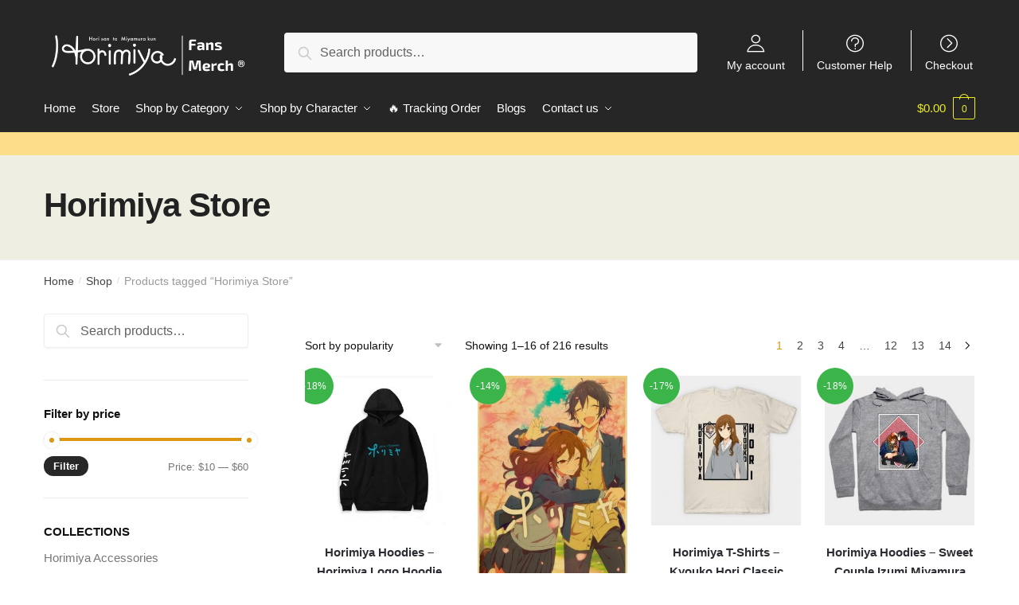

--- FILE ---
content_type: text/html; charset=UTF-8
request_url: https://horimiya.store/themes/horimiya-store/
body_size: 26258
content:
<!doctype html>
<html lang="en-US" prefix="og: https://ogp.me/ns#">
<head>
<meta charset="UTF-8">
<meta name="viewport" content="height=device-height, width=device-width, initial-scale=1">
<link rel="profile" href="https://gmpg.org/xfn/11">
<link rel="pingback" href="https://horimiya.store/xmlrpc.php">


<!-- Search Engine Optimization by Rank Math PRO - https://rankmath.com/ -->
<title>OFFICIAL Horimiya Store【 Update November 2025】</title>
<link rel="preload" as="font" href="https://horimiya.store/wp-content/plugins/elementor/assets/lib/font-awesome/webfonts/fa-solid-900.woff2" crossorigin>
<link rel="preload" as="font" href="https://horimiya.store/wp-content/plugins/elementor/assets/lib/eicons/fonts/eicons.woff2" crossorigin>
<meta name="description" content="Find the Latest Horimiya Store in Horimiya Merch Store. ✔️High Quality ✔️ Global Shipping ✔️ Refund Guarantee"/>
<meta name="robots" content="follow, index, max-snippet:-1, max-video-preview:-1, max-image-preview:large"/>
<link rel="canonical" href="https://horimiya.store/themes/horimiya-store/" />
<link rel="next" href="https://horimiya.store/themes/horimiya-store/page/2/" />
<meta property="og:locale" content="en_US" />
<meta property="og:type" content="article" />
<meta property="og:title" content="OFFICIAL Horimiya Store【 Update November 2025】" />
<meta property="og:description" content="Find the Latest Horimiya Store in Horimiya Merch Store. ✔️High Quality ✔️ Global Shipping ✔️ Refund Guarantee" />
<meta property="og:url" content="https://horimiya.store/themes/horimiya-store/" />
<meta property="og:site_name" content="Horimiya Merch Store" />
<meta name="twitter:card" content="summary_large_image" />
<meta name="twitter:title" content="OFFICIAL Horimiya Store【 Update November 2025】" />
<meta name="twitter:description" content="Find the Latest Horimiya Store in Horimiya Merch Store. ✔️High Quality ✔️ Global Shipping ✔️ Refund Guarantee" />
<meta name="twitter:label1" content="Products" />
<meta name="twitter:data1" content="216" />
<script type="application/ld+json" class="rank-math-schema-pro">{"@context":"https://schema.org","@graph":[{"@type":"Organization","@id":"https://horimiya.store/#organization","name":"Horimiya Merch - Official Horimiya Store"},{"@type":"WebSite","@id":"https://horimiya.store/#website","url":"https://horimiya.store","name":"Horimiya Merch - Official Horimiya Store","publisher":{"@id":"https://horimiya.store/#organization"},"inLanguage":"en-US"},{"@type":"CollectionPage","@id":"https://horimiya.store/themes/horimiya-store/#webpage","url":"https://horimiya.store/themes/horimiya-store/","name":"OFFICIAL Horimiya Store\u3010 Update November 2025\u3011","isPartOf":{"@id":"https://horimiya.store/#website"},"inLanguage":"en-US"}]}</script>
<!-- /Rank Math WordPress SEO plugin -->

<link rel='dns-prefetch' href='//www.googletagmanager.com' />
<link rel='dns-prefetch' href='//horimiya.b-cdn.net' />

<link href='https://horimiya.b-cdn.net' rel='preconnect' />
<link rel="alternate" type="application/rss+xml" title="Horimiya Merch Store &raquo; Feed" href="https://horimiya.store/feed/" />
<link rel="alternate" type="application/rss+xml" title="Horimiya Merch Store &raquo; Comments Feed" href="https://horimiya.store/comments/feed/" />
<link rel="alternate" type="application/rss+xml" title="Horimiya Merch Store &raquo; Horimiya Store Tag Feed" href="https://horimiya.store/themes/horimiya-store/feed/" />
<style id='wp-emoji-styles-inline-css' type='text/css'>

	img.wp-smiley, img.emoji {
		display: inline !important;
		border: none !important;
		box-shadow: none !important;
		height: 1em !important;
		width: 1em !important;
		margin: 0 0.07em !important;
		vertical-align: -0.1em !important;
		background: none !important;
		padding: 0 !important;
	}
</style>
<link rel='stylesheet' id='wp-block-library-css' href='https://horimiya.store/wp-includes/css/dist/block-library/style.min.css?ver=6.4.7' type='text/css' media='all' />
<style id='classic-theme-styles-inline-css' type='text/css'>
/*! This file is auto-generated */
.wp-block-button__link{color:#fff;background-color:#32373c;border-radius:9999px;box-shadow:none;text-decoration:none;padding:calc(.667em + 2px) calc(1.333em + 2px);font-size:1.125em}.wp-block-file__button{background:#32373c;color:#fff;text-decoration:none}
</style>
<style id='global-styles-inline-css' type='text/css'>
body{--wp--preset--color--black: #000000;--wp--preset--color--cyan-bluish-gray: #abb8c3;--wp--preset--color--white: #ffffff;--wp--preset--color--pale-pink: #f78da7;--wp--preset--color--vivid-red: #cf2e2e;--wp--preset--color--luminous-vivid-orange: #ff6900;--wp--preset--color--luminous-vivid-amber: #fcb900;--wp--preset--color--light-green-cyan: #7bdcb5;--wp--preset--color--vivid-green-cyan: #00d084;--wp--preset--color--pale-cyan-blue: #8ed1fc;--wp--preset--color--vivid-cyan-blue: #0693e3;--wp--preset--color--vivid-purple: #9b51e0;--wp--preset--gradient--vivid-cyan-blue-to-vivid-purple: linear-gradient(135deg,rgba(6,147,227,1) 0%,rgb(155,81,224) 100%);--wp--preset--gradient--light-green-cyan-to-vivid-green-cyan: linear-gradient(135deg,rgb(122,220,180) 0%,rgb(0,208,130) 100%);--wp--preset--gradient--luminous-vivid-amber-to-luminous-vivid-orange: linear-gradient(135deg,rgba(252,185,0,1) 0%,rgba(255,105,0,1) 100%);--wp--preset--gradient--luminous-vivid-orange-to-vivid-red: linear-gradient(135deg,rgba(255,105,0,1) 0%,rgb(207,46,46) 100%);--wp--preset--gradient--very-light-gray-to-cyan-bluish-gray: linear-gradient(135deg,rgb(238,238,238) 0%,rgb(169,184,195) 100%);--wp--preset--gradient--cool-to-warm-spectrum: linear-gradient(135deg,rgb(74,234,220) 0%,rgb(151,120,209) 20%,rgb(207,42,186) 40%,rgb(238,44,130) 60%,rgb(251,105,98) 80%,rgb(254,248,76) 100%);--wp--preset--gradient--blush-light-purple: linear-gradient(135deg,rgb(255,206,236) 0%,rgb(152,150,240) 100%);--wp--preset--gradient--blush-bordeaux: linear-gradient(135deg,rgb(254,205,165) 0%,rgb(254,45,45) 50%,rgb(107,0,62) 100%);--wp--preset--gradient--luminous-dusk: linear-gradient(135deg,rgb(255,203,112) 0%,rgb(199,81,192) 50%,rgb(65,88,208) 100%);--wp--preset--gradient--pale-ocean: linear-gradient(135deg,rgb(255,245,203) 0%,rgb(182,227,212) 50%,rgb(51,167,181) 100%);--wp--preset--gradient--electric-grass: linear-gradient(135deg,rgb(202,248,128) 0%,rgb(113,206,126) 100%);--wp--preset--gradient--midnight: linear-gradient(135deg,rgb(2,3,129) 0%,rgb(40,116,252) 100%);--wp--preset--font-size--small: 13px;--wp--preset--font-size--medium: 20px;--wp--preset--font-size--large: 36px;--wp--preset--font-size--x-large: 42px;--wp--preset--spacing--20: 0.44rem;--wp--preset--spacing--30: 0.67rem;--wp--preset--spacing--40: 1rem;--wp--preset--spacing--50: 1.5rem;--wp--preset--spacing--60: 2.25rem;--wp--preset--spacing--70: 3.38rem;--wp--preset--spacing--80: 5.06rem;--wp--preset--shadow--natural: 6px 6px 9px rgba(0, 0, 0, 0.2);--wp--preset--shadow--deep: 12px 12px 50px rgba(0, 0, 0, 0.4);--wp--preset--shadow--sharp: 6px 6px 0px rgba(0, 0, 0, 0.2);--wp--preset--shadow--outlined: 6px 6px 0px -3px rgba(255, 255, 255, 1), 6px 6px rgba(0, 0, 0, 1);--wp--preset--shadow--crisp: 6px 6px 0px rgba(0, 0, 0, 1);}:where(.is-layout-flex){gap: 0.5em;}:where(.is-layout-grid){gap: 0.5em;}body .is-layout-flow > .alignleft{float: left;margin-inline-start: 0;margin-inline-end: 2em;}body .is-layout-flow > .alignright{float: right;margin-inline-start: 2em;margin-inline-end: 0;}body .is-layout-flow > .aligncenter{margin-left: auto !important;margin-right: auto !important;}body .is-layout-constrained > .alignleft{float: left;margin-inline-start: 0;margin-inline-end: 2em;}body .is-layout-constrained > .alignright{float: right;margin-inline-start: 2em;margin-inline-end: 0;}body .is-layout-constrained > .aligncenter{margin-left: auto !important;margin-right: auto !important;}body .is-layout-constrained > :where(:not(.alignleft):not(.alignright):not(.alignfull)){max-width: var(--wp--style--global--content-size);margin-left: auto !important;margin-right: auto !important;}body .is-layout-constrained > .alignwide{max-width: var(--wp--style--global--wide-size);}body .is-layout-flex{display: flex;}body .is-layout-flex{flex-wrap: wrap;align-items: center;}body .is-layout-flex > *{margin: 0;}body .is-layout-grid{display: grid;}body .is-layout-grid > *{margin: 0;}:where(.wp-block-columns.is-layout-flex){gap: 2em;}:where(.wp-block-columns.is-layout-grid){gap: 2em;}:where(.wp-block-post-template.is-layout-flex){gap: 1.25em;}:where(.wp-block-post-template.is-layout-grid){gap: 1.25em;}.has-black-color{color: var(--wp--preset--color--black) !important;}.has-cyan-bluish-gray-color{color: var(--wp--preset--color--cyan-bluish-gray) !important;}.has-white-color{color: var(--wp--preset--color--white) !important;}.has-pale-pink-color{color: var(--wp--preset--color--pale-pink) !important;}.has-vivid-red-color{color: var(--wp--preset--color--vivid-red) !important;}.has-luminous-vivid-orange-color{color: var(--wp--preset--color--luminous-vivid-orange) !important;}.has-luminous-vivid-amber-color{color: var(--wp--preset--color--luminous-vivid-amber) !important;}.has-light-green-cyan-color{color: var(--wp--preset--color--light-green-cyan) !important;}.has-vivid-green-cyan-color{color: var(--wp--preset--color--vivid-green-cyan) !important;}.has-pale-cyan-blue-color{color: var(--wp--preset--color--pale-cyan-blue) !important;}.has-vivid-cyan-blue-color{color: var(--wp--preset--color--vivid-cyan-blue) !important;}.has-vivid-purple-color{color: var(--wp--preset--color--vivid-purple) !important;}.has-black-background-color{background-color: var(--wp--preset--color--black) !important;}.has-cyan-bluish-gray-background-color{background-color: var(--wp--preset--color--cyan-bluish-gray) !important;}.has-white-background-color{background-color: var(--wp--preset--color--white) !important;}.has-pale-pink-background-color{background-color: var(--wp--preset--color--pale-pink) !important;}.has-vivid-red-background-color{background-color: var(--wp--preset--color--vivid-red) !important;}.has-luminous-vivid-orange-background-color{background-color: var(--wp--preset--color--luminous-vivid-orange) !important;}.has-luminous-vivid-amber-background-color{background-color: var(--wp--preset--color--luminous-vivid-amber) !important;}.has-light-green-cyan-background-color{background-color: var(--wp--preset--color--light-green-cyan) !important;}.has-vivid-green-cyan-background-color{background-color: var(--wp--preset--color--vivid-green-cyan) !important;}.has-pale-cyan-blue-background-color{background-color: var(--wp--preset--color--pale-cyan-blue) !important;}.has-vivid-cyan-blue-background-color{background-color: var(--wp--preset--color--vivid-cyan-blue) !important;}.has-vivid-purple-background-color{background-color: var(--wp--preset--color--vivid-purple) !important;}.has-black-border-color{border-color: var(--wp--preset--color--black) !important;}.has-cyan-bluish-gray-border-color{border-color: var(--wp--preset--color--cyan-bluish-gray) !important;}.has-white-border-color{border-color: var(--wp--preset--color--white) !important;}.has-pale-pink-border-color{border-color: var(--wp--preset--color--pale-pink) !important;}.has-vivid-red-border-color{border-color: var(--wp--preset--color--vivid-red) !important;}.has-luminous-vivid-orange-border-color{border-color: var(--wp--preset--color--luminous-vivid-orange) !important;}.has-luminous-vivid-amber-border-color{border-color: var(--wp--preset--color--luminous-vivid-amber) !important;}.has-light-green-cyan-border-color{border-color: var(--wp--preset--color--light-green-cyan) !important;}.has-vivid-green-cyan-border-color{border-color: var(--wp--preset--color--vivid-green-cyan) !important;}.has-pale-cyan-blue-border-color{border-color: var(--wp--preset--color--pale-cyan-blue) !important;}.has-vivid-cyan-blue-border-color{border-color: var(--wp--preset--color--vivid-cyan-blue) !important;}.has-vivid-purple-border-color{border-color: var(--wp--preset--color--vivid-purple) !important;}.has-vivid-cyan-blue-to-vivid-purple-gradient-background{background: var(--wp--preset--gradient--vivid-cyan-blue-to-vivid-purple) !important;}.has-light-green-cyan-to-vivid-green-cyan-gradient-background{background: var(--wp--preset--gradient--light-green-cyan-to-vivid-green-cyan) !important;}.has-luminous-vivid-amber-to-luminous-vivid-orange-gradient-background{background: var(--wp--preset--gradient--luminous-vivid-amber-to-luminous-vivid-orange) !important;}.has-luminous-vivid-orange-to-vivid-red-gradient-background{background: var(--wp--preset--gradient--luminous-vivid-orange-to-vivid-red) !important;}.has-very-light-gray-to-cyan-bluish-gray-gradient-background{background: var(--wp--preset--gradient--very-light-gray-to-cyan-bluish-gray) !important;}.has-cool-to-warm-spectrum-gradient-background{background: var(--wp--preset--gradient--cool-to-warm-spectrum) !important;}.has-blush-light-purple-gradient-background{background: var(--wp--preset--gradient--blush-light-purple) !important;}.has-blush-bordeaux-gradient-background{background: var(--wp--preset--gradient--blush-bordeaux) !important;}.has-luminous-dusk-gradient-background{background: var(--wp--preset--gradient--luminous-dusk) !important;}.has-pale-ocean-gradient-background{background: var(--wp--preset--gradient--pale-ocean) !important;}.has-electric-grass-gradient-background{background: var(--wp--preset--gradient--electric-grass) !important;}.has-midnight-gradient-background{background: var(--wp--preset--gradient--midnight) !important;}.has-small-font-size{font-size: var(--wp--preset--font-size--small) !important;}.has-medium-font-size{font-size: var(--wp--preset--font-size--medium) !important;}.has-large-font-size{font-size: var(--wp--preset--font-size--large) !important;}.has-x-large-font-size{font-size: var(--wp--preset--font-size--x-large) !important;}
.wp-block-navigation a:where(:not(.wp-element-button)){color: inherit;}
:where(.wp-block-post-template.is-layout-flex){gap: 1.25em;}:where(.wp-block-post-template.is-layout-grid){gap: 1.25em;}
:where(.wp-block-columns.is-layout-flex){gap: 2em;}:where(.wp-block-columns.is-layout-grid){gap: 2em;}
.wp-block-pullquote{font-size: 1.5em;line-height: 1.6;}
</style>
<link data-minify="1" rel='stylesheet' id='envoice-style-css' href='https://horimiya.store/wp-content/cache/min/1/wp-content/plugins/pv-envoice/frontend/css/pvc-envoice-style.css?ver=1753180984' type='text/css' media='all' />
<link data-minify="1" rel='stylesheet' id='style-css' href='https://horimiya.store/wp-content/cache/min/1/wp-content/plugins/sb-add-note-checkout/css/style.css?ver=1753180984' type='text/css' media='all' />
<link data-minify="1" rel='stylesheet' id='smart-search-css' href='https://horimiya.store/wp-content/cache/min/1/wp-content/plugins/smart-woocommerce-search/assets/dist/css/general.css?ver=1753180984' type='text/css' media='all' />
<style id='woocommerce-inline-inline-css' type='text/css'>
.woocommerce form .form-row .required { visibility: visible; }
</style>
<link data-minify="1" rel='stylesheet' id='yith-infs-style-css' href='https://horimiya.store/wp-content/cache/min/1/wp-content/plugins/yith-infinite-scrolling/assets/css/frontend.css?ver=1753180984' type='text/css' media='all' />
<link rel='stylesheet' id='shoptimizer-main-min-css' href='https://horimiya.store/wp-content/themes/shoptimizer/assets/css/main/main.min.css?ver=2.4.4' type='text/css' media='all' />
<link rel='stylesheet' id='shoptimizer-blog-min-css' href='https://horimiya.store/wp-content/themes/shoptimizer/assets/css/main/blog.min.css?ver=2.4.4' type='text/css' media='all' />
<link data-minify="1" rel='stylesheet' id='shoptimizer-style-css' href='https://horimiya.store/wp-content/cache/min/1/wp-content/themes/shoptimizer-child-theme/style.css?ver=1753180984' type='text/css' media='all' />
<link data-minify="1" rel='stylesheet' id='shoptimizer-rivolicons-css' href='https://horimiya.store/wp-content/cache/min/1/wp-content/themes/shoptimizer/assets/css/base/rivolicons.css?ver=1753180984' type='text/css' media='all' />
<link rel='stylesheet' id='shoptimizer-woocommerce-min-css' href='https://horimiya.store/wp-content/themes/shoptimizer/assets/css/main/woocommerce.min.css?ver=2.4.4' type='text/css' media='all' />
<link data-minify="1" rel='stylesheet' id='shoptimizer-child-style-css' href='https://horimiya.store/wp-content/cache/min/1/wp-content/themes/shoptimizer-child-theme/style.css?ver=1753180984' type='text/css' media='all' />
<link rel='stylesheet' id='vi-wpvs-frontend-style-css' href='https://horimiya.store/wp-content/plugins/product-variations-swatches-for-woocommerce/assets/css/frontend-style.min.css?ver=1.1.3' type='text/css' media='all' />
<style id='vi-wpvs-frontend-style-inline-css' type='text/css'>
.vi-wpvs-variation-wrap.vi-wpvs-variation-wrap-vi_wpvs_button_design .vi-wpvs-option-wrap{transition: all 30ms ease-in-out;}.vi-wpvs-variation-wrap.vi-wpvs-variation-wrap-vi_wpvs_button_design .vi-wpvs-variation-button-select,.vi-wpvs-variation-wrap.vi-wpvs-variation-wrap-vi_wpvs_button_design .vi-wpvs-option-wrap{padding:10px 20px;font-size:13px;}.vi-wpvs-variation-wrap.vi-wpvs-variation-wrap-vi_wpvs_button_design .vi-wpvs-option-wrap .vi-wpvs-option:not(.vi-wpvs-option-select){border-radius: inherit;}.vi-wpvs-variation-wrap.vi-wpvs-variation-wrap-image.vi-wpvs-variation-wrap-vi_wpvs_button_design .vi-wpvs-option-wrap ,.vi-wpvs-variation-wrap.vi-wpvs-variation-wrap-variation_img.vi-wpvs-variation-wrap-vi_wpvs_button_design .vi-wpvs-option-wrap ,.vi-wpvs-variation-wrap.vi-wpvs-variation-wrap-color.vi-wpvs-variation-wrap-vi_wpvs_button_design .vi-wpvs-option-wrap{width: 48px;height:48px;}.vi-wpvs-variation-wrap.vi-wpvs-variation-wrap-vi_wpvs_button_design .vi-wpvs-option-wrap.vi-wpvs-option-wrap-out-of-stock,.vi-wpvs-variation-wrap.vi-wpvs-variation-wrap-vi_wpvs_button_design .vi-wpvs-option-wrap.vi-wpvs-option-wrap-out-of-stock-attribute,.vi-wpvs-variation-wrap.vi-wpvs-variation-wrap-vi_wpvs_button_design .vi-wpvs-option-wrap.vi-wpvs-option-wrap-disable{opacity: 1;}.vi-wpvs-variation-wrap.vi-wpvs-variation-wrap-vi_wpvs_button_design .vi-wpvs-option-wrap.vi-wpvs-option-wrap-out-of-stock .vi-wpvs-option,.vi-wpvs-variation-wrap.vi-wpvs-variation-wrap-vi_wpvs_button_design .vi-wpvs-option-wrap.vi-wpvs-option-wrap-out-of-stock-attribute .vi-wpvs-option,.vi-wpvs-variation-wrap.vi-wpvs-variation-wrap-vi_wpvs_button_design .vi-wpvs-option-wrap.vi-wpvs-option-wrap-disable .vi-wpvs-option{opacity: .5;}.vi-wpvs-variation-wrap.vi-wpvs-variation-wrap-vi_wpvs_button_design .vi-wpvs-option-wrap.vi-wpvs-option-wrap-selected{box-shadow:  0 0 0 1px rgba(33, 33, 33, 1) inset;}.vi-wpvs-variation-wrap.vi-wpvs-variation-wrap-vi_wpvs_button_design .vi-wpvs-variation-wrap-select-wrap .vi-wpvs-option-wrap.vi-wpvs-option-wrap-selected{box-shadow:  0 0 0 1px rgba(33, 33, 33, 1);}.vi-wpvs-variation-wrap.vi-wpvs-variation-wrap-vi_wpvs_button_design .vi-wpvs-option-wrap.vi-wpvs-option-wrap-selected{color:rgba(255, 255, 255, 1);background:rgba(33, 33, 33, 1);}.vi-wpvs-variation-wrap.vi-wpvs-variation-wrap-vi_wpvs_button_design .vi-wpvs-option-wrap.vi-wpvs-option-wrap-selected .vi-wpvs-option{color:rgba(255, 255, 255, 1);}.vi-wpvs-variation-wrap.vi-wpvs-variation-wrap-vi_wpvs_button_design .vi-wpvs-option-wrap.vi-wpvs-option-wrap-hover{box-shadow:  0 0 0 1px rgba(33, 33, 33, 1) inset;}.vi-wpvs-variation-wrap.vi-wpvs-variation-wrap-vi_wpvs_button_design .vi-wpvs-variation-wrap-select-wrap .vi-wpvs-option-wrap.vi-wpvs-option-wrap-hover{box-shadow:  0 0 0 1px rgba(33, 33, 33, 1);}.vi-wpvs-variation-wrap.vi-wpvs-variation-wrap-vi_wpvs_button_design .vi-wpvs-option-wrap.vi-wpvs-option-wrap-hover{color:rgba(255, 255, 255, 1);background:rgba(33, 33, 33, 1);}.vi-wpvs-variation-wrap.vi-wpvs-variation-wrap-vi_wpvs_button_design .vi-wpvs-option-wrap.vi-wpvs-option-wrap-hover .vi-wpvs-option{color:rgba(255, 255, 255, 1);}.vi-wpvs-variation-wrap.vi-wpvs-variation-wrap-vi_wpvs_button_design .vi-wpvs-option-wrap.vi-wpvs-option-wrap-default{box-shadow:  0 0 0 1px #cccccc inset;}.vi-wpvs-variation-wrap.vi-wpvs-variation-wrap-vi_wpvs_button_design .vi-wpvs-variation-wrap-select-wrap .vi-wpvs-option-wrap.vi-wpvs-option-wrap-default{box-shadow:  0 0 0 1px #cccccc ;}.vi-wpvs-variation-wrap.vi-wpvs-variation-wrap-vi_wpvs_button_design .vi-wpvs-option-wrap.vi-wpvs-option-wrap-default{color:rgba(33, 33, 33, 1);background:#ffffff;}.vi-wpvs-variation-wrap.vi-wpvs-variation-wrap-vi_wpvs_button_design .vi-wpvs-option-wrap.vi-wpvs-option-wrap-default .vi-wpvs-option{color:rgba(33, 33, 33, 1);}.vi-wpvs-variation-wrap.vi-wpvs-variation-wrap-vi_wpvs_button_design .vi-wpvs-option-wrap .vi-wpvs-option-tooltip{display: none;}@media screen and (max-width:600px){.vi-wpvs-variation-wrap.vi-wpvs-variation-wrap-vi_wpvs_button_design .vi-wpvs-variation-button-select,.vi-wpvs-variation-wrap.vi-wpvs-variation-wrap-vi_wpvs_button_design .vi-wpvs-option-wrap{font-size:11px;}.vi-wpvs-variation-wrap.vi-wpvs-variation-wrap-image.vi-wpvs-variation-wrap-vi_wpvs_button_design .vi-wpvs-option-wrap ,.vi-wpvs-variation-wrap.vi-wpvs-variation-wrap-variation_img.vi-wpvs-variation-wrap-vi_wpvs_button_design .vi-wpvs-option-wrap ,.vi-wpvs-variation-wrap.vi-wpvs-variation-wrap-color.vi-wpvs-variation-wrap-vi_wpvs_button_design .vi-wpvs-option-wrap{width: 40.8px;height:40.8px;}}.vi-wpvs-variation-wrap.vi-wpvs-variation-wrap-vi_wpvs_color_design .vi-wpvs-option-wrap{transition: all 30ms ease-in-out;}.vi-wpvs-variation-wrap.vi-wpvs-variation-wrap-vi_wpvs_color_design .vi-wpvs-variation-button-select,.vi-wpvs-variation-wrap.vi-wpvs-variation-wrap-vi_wpvs_color_design .vi-wpvs-option-wrap{height:32px;width:32px;padding:10px;font-size:13px;border-radius:20px;}.vi-wpvs-variation-wrap.vi-wpvs-variation-wrap-vi_wpvs_color_design .vi-wpvs-option-wrap .vi-wpvs-option:not(.vi-wpvs-option-select){border-radius: inherit;}.vi-wpvs-variation-wrap.vi-wpvs-variation-wrap-vi_wpvs_color_design .vi-wpvs-option-wrap.vi-wpvs-option-wrap-out-of-stock,.vi-wpvs-variation-wrap.vi-wpvs-variation-wrap-vi_wpvs_color_design .vi-wpvs-option-wrap.vi-wpvs-option-wrap-out-of-stock-attribute,.vi-wpvs-variation-wrap.vi-wpvs-variation-wrap-vi_wpvs_color_design .vi-wpvs-option-wrap.vi-wpvs-option-wrap-disable{opacity: 1;}.vi-wpvs-variation-wrap.vi-wpvs-variation-wrap-vi_wpvs_color_design .vi-wpvs-option-wrap.vi-wpvs-option-wrap-out-of-stock .vi-wpvs-option,.vi-wpvs-variation-wrap.vi-wpvs-variation-wrap-vi_wpvs_color_design .vi-wpvs-option-wrap.vi-wpvs-option-wrap-out-of-stock-attribute .vi-wpvs-option,.vi-wpvs-variation-wrap.vi-wpvs-variation-wrap-vi_wpvs_color_design .vi-wpvs-option-wrap.vi-wpvs-option-wrap-disable .vi-wpvs-option{opacity: .5;}.vi-wpvs-variation-wrap.vi-wpvs-variation-wrap-vi_wpvs_color_design .vi-wpvs-option-wrap.vi-wpvs-option-wrap-selected{}.vi-wpvs-variation-wrap.vi-wpvs-variation-wrap-vi_wpvs_color_design .vi-wpvs-variation-wrap-select-wrap .vi-wpvs-option-wrap.vi-wpvs-option-wrap-selected{}.vi-wpvs-variation-wrap.vi-wpvs-variation-wrap-vi_wpvs_color_design .vi-wpvs-option-wrap.vi-wpvs-option-wrap-selected{background:rgba(0, 0, 0, 0.06);border-radius:20px;}.vi-wpvs-variation-wrap.vi-wpvs-variation-wrap-vi_wpvs_color_design .vi-wpvs-option-wrap.vi-wpvs-option-wrap-hover{}.vi-wpvs-variation-wrap.vi-wpvs-variation-wrap-vi_wpvs_color_design .vi-wpvs-variation-wrap-select-wrap .vi-wpvs-option-wrap.vi-wpvs-option-wrap-hover{}.vi-wpvs-variation-wrap.vi-wpvs-variation-wrap-vi_wpvs_color_design .vi-wpvs-option-wrap.vi-wpvs-option-wrap-hover{background:rgba(0, 0, 0, 0.06);border-radius:20px;}.vi-wpvs-variation-wrap.vi-wpvs-variation-wrap-vi_wpvs_color_design .vi-wpvs-option-wrap.vi-wpvs-option-wrap-default{box-shadow:  0px 4px 2px -2px rgba(238, 238, 238, 1);}.vi-wpvs-variation-wrap.vi-wpvs-variation-wrap-vi_wpvs_color_design .vi-wpvs-variation-wrap-select-wrap .vi-wpvs-option-wrap.vi-wpvs-option-wrap-default{box-shadow:  0px 4px 2px -2px rgba(238, 238, 238, 1);}.vi-wpvs-variation-wrap.vi-wpvs-variation-wrap-vi_wpvs_color_design .vi-wpvs-option-wrap.vi-wpvs-option-wrap-default{background:rgba(0, 0, 0, 0);border-radius:20px;}.vi-wpvs-variation-wrap.vi-wpvs-variation-wrap-vi_wpvs_color_design .vi-wpvs-option-wrap .vi-wpvs-option-tooltip{display: none;}@media screen and (max-width:600px){.vi-wpvs-variation-wrap.vi-wpvs-variation-wrap-vi_wpvs_color_design .vi-wpvs-variation-button-select,.vi-wpvs-variation-wrap.vi-wpvs-variation-wrap-vi_wpvs_color_design .vi-wpvs-option-wrap{width:27px;height:27px;font-size:11px;}.vi-wpvs-variation-wrap.vi-wpvs-variation-wrap-vi_wpvs_color_design .vi-wpvs-option-wrap.vi-wpvs-option-wrap-selected{border-radius:17px;}}.vi-wpvs-variation-wrap.vi-wpvs-variation-wrap-vi_wpvs_image_design .vi-wpvs-option-wrap{transition: all 30ms ease-in-out;}.vi-wpvs-variation-wrap.vi-wpvs-variation-wrap-vi_wpvs_image_design .vi-wpvs-variation-button-select,.vi-wpvs-variation-wrap.vi-wpvs-variation-wrap-vi_wpvs_image_design .vi-wpvs-option-wrap{height:50px;width:50px;padding:3px;font-size:13px;}.vi-wpvs-variation-wrap.vi-wpvs-variation-wrap-vi_wpvs_image_design .vi-wpvs-option-wrap .vi-wpvs-option:not(.vi-wpvs-option-select){border-radius: inherit;}.vi-wpvs-variation-wrap.vi-wpvs-variation-wrap-vi_wpvs_image_design .vi-wpvs-option-wrap.vi-wpvs-option-wrap-out-of-stock,.vi-wpvs-variation-wrap.vi-wpvs-variation-wrap-vi_wpvs_image_design .vi-wpvs-option-wrap.vi-wpvs-option-wrap-out-of-stock-attribute,.vi-wpvs-variation-wrap.vi-wpvs-variation-wrap-vi_wpvs_image_design .vi-wpvs-option-wrap.vi-wpvs-option-wrap-disable{opacity: 1;}.vi-wpvs-variation-wrap.vi-wpvs-variation-wrap-vi_wpvs_image_design .vi-wpvs-option-wrap.vi-wpvs-option-wrap-out-of-stock .vi-wpvs-option,.vi-wpvs-variation-wrap.vi-wpvs-variation-wrap-vi_wpvs_image_design .vi-wpvs-option-wrap.vi-wpvs-option-wrap-out-of-stock-attribute .vi-wpvs-option,.vi-wpvs-variation-wrap.vi-wpvs-variation-wrap-vi_wpvs_image_design .vi-wpvs-option-wrap.vi-wpvs-option-wrap-disable .vi-wpvs-option{opacity: .5;}.vi-wpvs-variation-wrap.vi-wpvs-variation-wrap-vi_wpvs_image_design .vi-wpvs-option-wrap.vi-wpvs-option-wrap-selected{box-shadow:  0 0 0 1px rgba(33, 33, 33, 1) inset;}.vi-wpvs-variation-wrap.vi-wpvs-variation-wrap-vi_wpvs_image_design .vi-wpvs-variation-wrap-select-wrap .vi-wpvs-option-wrap.vi-wpvs-option-wrap-selected{box-shadow:  0 0 0 1px rgba(33, 33, 33, 1);}.vi-wpvs-variation-wrap.vi-wpvs-variation-wrap-vi_wpvs_image_design .vi-wpvs-option-wrap.vi-wpvs-option-wrap-hover{box-shadow:  0 0 0 1px rgba(33, 33, 33, 1) inset;}.vi-wpvs-variation-wrap.vi-wpvs-variation-wrap-vi_wpvs_image_design .vi-wpvs-variation-wrap-select-wrap .vi-wpvs-option-wrap.vi-wpvs-option-wrap-hover{box-shadow:  0 0 0 1px rgba(33, 33, 33, 1);}.vi-wpvs-variation-wrap.vi-wpvs-variation-wrap-vi_wpvs_image_design .vi-wpvs-option-wrap.vi-wpvs-option-wrap-default{box-shadow:  0 0 0 1px rgba(238, 238, 238, 1) inset;}.vi-wpvs-variation-wrap.vi-wpvs-variation-wrap-vi_wpvs_image_design .vi-wpvs-variation-wrap-select-wrap .vi-wpvs-option-wrap.vi-wpvs-option-wrap-default{box-shadow:  0 0 0 1px rgba(238, 238, 238, 1) ;}.vi-wpvs-variation-wrap.vi-wpvs-variation-wrap-vi_wpvs_image_design .vi-wpvs-option-wrap.vi-wpvs-option-wrap-default{background:rgba(255, 255, 255, 1);}.vi-wpvs-variation-wrap.vi-wpvs-variation-wrap-vi_wpvs_image_design .vi-wpvs-option-wrap .vi-wpvs-option-tooltip{min-width: 100px;height: auto;padding: 5px 8px;}.vi-wpvs-variation-wrap.vi-wpvs-variation-wrap-vi_wpvs_image_design .vi-wpvs-option-wrap .vi-wpvs-option-tooltip{font-size:14px;border-radius:3px;}.vi-wpvs-variation-wrap.vi-wpvs-variation-wrap-vi_wpvs_image_design .vi-wpvs-option-wrap .vi-wpvs-option-tooltip{color:#222222;background:#ffffff;}.vi-wpvs-variation-wrap.vi-wpvs-variation-wrap-vi_wpvs_image_design .vi-wpvs-option-wrap .vi-wpvs-option-tooltip::after{border-width: 5px;border-style: solid;margin-left: -5px;margin-top: -1px;border-color: #ffffff transparent transparent transparent;}.vi-wpvs-variation-wrap.vi-wpvs-variation-wrap-vi_wpvs_image_design .vi-wpvs-option-wrap .vi-wpvs-option-tooltip{border: 1px solid #cccccc;}.vi-wpvs-variation-wrap.vi-wpvs-variation-wrap-vi_wpvs_image_design .vi-wpvs-option-wrap .vi-wpvs-option-tooltip::before{border-width: 6px;border-style: solid;margin-left: -6px;border-color: #cccccc transparent transparent transparent;}@media screen and (max-width:600px){.vi-wpvs-variation-wrap.vi-wpvs-variation-wrap-vi_wpvs_image_design .vi-wpvs-variation-button-select,.vi-wpvs-variation-wrap.vi-wpvs-variation-wrap-vi_wpvs_image_design .vi-wpvs-option-wrap{width:42px;height:42px;font-size:11px;}}
</style>
<link data-minify="1" rel='stylesheet' id='woo_discount_pro_style-css' href='https://horimiya.store/wp-content/cache/min/1/wp-content/plugins/woo-discount-rules-pro/Assets/Css/awdr_style.css?ver=1753180984' type='text/css' media='all' />
<style id='rocket-lazyload-inline-css' type='text/css'>
.rll-youtube-player{position:relative;padding-bottom:56.23%;height:0;overflow:hidden;max-width:100%;}.rll-youtube-player:focus-within{outline: 2px solid currentColor;outline-offset: 5px;}.rll-youtube-player iframe{position:absolute;top:0;left:0;width:100%;height:100%;z-index:100;background:0 0}.rll-youtube-player img{bottom:0;display:block;left:0;margin:auto;max-width:100%;width:100%;position:absolute;right:0;top:0;border:none;height:auto;-webkit-transition:.4s all;-moz-transition:.4s all;transition:.4s all}.rll-youtube-player img:hover{-webkit-filter:brightness(75%)}.rll-youtube-player .play{height:100%;width:100%;left:0;top:0;position:absolute;background:url(https://horimiya.b-cdn.net/wp-content/plugins/wp-rocket/assets/img/youtube.png) no-repeat center;background-color: transparent !important;cursor:pointer;border:none;}
</style>
<script type="text/javascript" src="https://horimiya.store/wp-includes/js/jquery/jquery.min.js?ver=3.7.1" id="jquery-core-js"></script>
<script type="text/javascript" src="https://horimiya.store/wp-includes/js/jquery/jquery-migrate.min.js?ver=3.4.1" id="jquery-migrate-js"></script>
<script type="text/javascript" src="https://horimiya.store/wp-content/plugins/woocommerce/assets/js/jquery-blockui/jquery.blockUI.min.js?ver=2.7.0-wc.8.9.3" id="jquery-blockui-js" defer="defer" data-wp-strategy="defer"></script>
<script type="text/javascript" id="wc-add-to-cart-js-extra">
/* <![CDATA[ */
var wc_add_to_cart_params = {"ajax_url":"\/wp-admin\/admin-ajax.php","wc_ajax_url":"\/?wc-ajax=%%endpoint%%","i18n_view_cart":"View cart","cart_url":"https:\/\/horimiya.store\/cart\/","is_cart":"","cart_redirect_after_add":"yes"};
/* ]]> */
</script>
<script type="text/javascript" src="https://horimiya.store/wp-content/plugins/woocommerce/assets/js/frontend/add-to-cart.min.js?ver=8.9.3" id="wc-add-to-cart-js" defer="defer" data-wp-strategy="defer"></script>
<script type="text/javascript" src="https://horimiya.store/wp-content/plugins/woocommerce/assets/js/js-cookie/js.cookie.min.js?ver=2.1.4-wc.8.9.3" id="js-cookie-js" defer="defer" data-wp-strategy="defer"></script>
<script type="text/javascript" id="woocommerce-js-extra">
/* <![CDATA[ */
var woocommerce_params = {"ajax_url":"\/wp-admin\/admin-ajax.php","wc_ajax_url":"\/?wc-ajax=%%endpoint%%"};
/* ]]> */
</script>
<script type="text/javascript" src="https://horimiya.store/wp-content/plugins/woocommerce/assets/js/frontend/woocommerce.min.js?ver=8.9.3" id="woocommerce-js" defer="defer" data-wp-strategy="defer"></script>

<!-- Google Analytics snippet added by Site Kit -->
<script type="text/javascript" src="https://www.googletagmanager.com/gtag/js?id=GT-K8MDQZ68" id="google_gtagjs-js" async></script>
<script type="text/javascript" id="google_gtagjs-js-after">
/* <![CDATA[ */
window.dataLayer = window.dataLayer || [];function gtag(){dataLayer.push(arguments);}
gtag('set', 'linker', {"domains":["horimiya.store"]} );
gtag("js", new Date());
gtag("set", "developer_id.dZTNiMT", true);
gtag("config", "GT-K8MDQZ68");
/* ]]> */
</script>

<!-- End Google Analytics snippet added by Site Kit -->
<link rel="https://api.w.org/" href="https://horimiya.store/wp-json/" /><link rel="alternate" type="application/json" href="https://horimiya.store/wp-json/wp/v2/product_tag/363" /><link rel="EditURI" type="application/rsd+xml" title="RSD" href="https://horimiya.store/xmlrpc.php?rsd" />
<meta name="generator" content="WordPress 6.4.7" />
<meta name="generator" content="Site Kit by Google 1.122.0" /><meta name="google-site-verification" content="wtN64n9ySDOb-9PpOGWUC5Vm6dShqXyapKUMlvNxu1w" />		<script type="text/javascript">
				(function(c,l,a,r,i,t,y){
					c[a]=c[a]||function(){(c[a].q=c[a].q||[]).push(arguments)};t=l.createElement(r);t.async=1;
					t.src="https://www.clarity.ms/tag/"+i+"?ref=wordpress";y=l.getElementsByTagName(r)[0];y.parentNode.insertBefore(t,y);
				})(window, document, "clarity", "script", "mfwmatlj34");
		</script>
		<meta name="referrer" content="no-referrer" /><link class="cs_pp_element" rel="preload" href="https://signstyleshop.com?paypal_checkout=1" as="document">		<link rel="preload" href="https://horimiya.store/wp-content/themes/shoptimizer/assets/fonts/Rivolicons-Free.woff2?-uew922" as="font" type="font/woff2" crossorigin="anonymous">
	
	<noscript><style>.woocommerce-product-gallery{ opacity: 1 !important; }</style></noscript>
	<meta name="google-site-verification" content="lB3QIuqbwlZAajoix78pFDo9CTSeNqqvGxODYgGVlN0"><meta name="generator" content="Elementor 3.19.4; features: e_optimized_assets_loading, additional_custom_breakpoints, block_editor_assets_optimize, e_image_loading_optimization; settings: css_print_method-external, google_font-enabled, font_display-auto">
<link rel="icon" href="https://horimiya.b-cdn.net/wp-content/uploads/2020/10/Horimiya-Merch-Store-favicon-150x150.png" sizes="32x32" />
<link rel="icon" href="https://horimiya.b-cdn.net/wp-content/uploads/2020/10/Horimiya-Merch-Store-favicon-300x300.png" sizes="192x192" />
<link rel="apple-touch-icon" href="https://horimiya.b-cdn.net/wp-content/uploads/2020/10/Horimiya-Merch-Store-favicon-300x300.png" />
<meta name="msapplication-TileImage" content="https://horimiya.b-cdn.net/wp-content/uploads/2020/10/Horimiya-Merch-Store-favicon-300x300.png" />
<style id="kirki-inline-styles">.site-header .custom-logo-link img{height:71px;}.is_stuck .logo-mark{width:60px;}.is_stuck .primary-navigation.with-logo .menu-primary-menu-container{margin-left:60px;}.price ins, .summary .yith-wcwl-add-to-wishlist a:before, .commercekit-wishlist a i:before, .commercekit-wishlist-table .price, .commercekit-wishlist-table .price ins, .commercekit-ajs-product-price, .commercekit-ajs-product-price ins, .widget-area .widget.widget_categories a:hover, #secondary .widget ul li a:hover, #secondary.widget-area .widget li.chosen a, .widget-area .widget a:hover, #secondary .widget_recent_comments ul li a:hover, .woocommerce-pagination .page-numbers li .page-numbers.current, div.product p.price, body:not(.mobile-toggled) .main-navigation ul.menu li.full-width.menu-item-has-children ul li.highlight > a, body:not(.mobile-toggled) .main-navigation ul.menu li.full-width.menu-item-has-children ul li.highlight > a:hover, #secondary .widget ins span.amount, #secondary .widget ins span.amount span, .search-results article h2 a:hover{color:#dc9814;}.spinner > div, .widget_price_filter .ui-slider .ui-slider-range, .widget_price_filter .ui-slider .ui-slider-handle, #page .woocommerce-tabs ul.tabs li span, #secondary.widget-area .widget .tagcloud a:hover, .widget-area .widget.widget_product_tag_cloud a:hover, footer .mc4wp-form input[type="submit"], #payment .payment_methods li.woocommerce-PaymentMethod > input[type=radio]:first-child:checked + label:before, #payment .payment_methods li.wc_payment_method > input[type=radio]:first-child:checked + label:before, #shipping_method > li > input[type=radio]:first-child:checked + label:before, ul#shipping_method li:only-child label:before, .image-border .elementor-image:after, ul.products li.product .yith-wcwl-wishlistexistsbrowse a:before, ul.products li.product .yith-wcwl-wishlistaddedbrowse a:before, ul.products li.product .yith-wcwl-add-button a:before, .summary .yith-wcwl-add-to-wishlist a:before, .commercekit-wishlist a i.cg-wishlist-t:before, .commercekit-wishlist a i.cg-wishlist:before, .summary .commercekit-wishlist a i.cg-wishlist-t:before, #page .woocommerce-tabs ul.tabs li a span, .main-navigation ul li a span strong, .widget_layered_nav ul.woocommerce-widget-layered-nav-list li.chosen:before{background-color:#dc9814;}a{color:#3077d0;}a:hover{color:#111;}body{background-color:#fff;}.col-full.topbar-wrapper{background-color:#262626;border-bottom-color:#262626;}.top-bar, .top-bar a{color:#ffffff;}body:not(.header-4) .site-header, .header-4-container{background-color:#262626;}.fa.menu-item, .ri.menu-item{border-left-color:#00008b;}.header-4 .search-trigger span{border-right-color:#00008b;}.header-widget-region{background-color:#fbde87;}.header-widget-region, .header-widget-region a{color:#1e1e1e;}button, .button, .button:hover, input[type=submit], ul.products li.product .button, ul.products li.product .added_to_cart, .site .widget_shopping_cart a.button.checkout, .woocommerce #respond input#submit.alt, .main-navigation ul.menu ul li a.button, .main-navigation ul.menu ul li a.button:hover, body .main-navigation ul.menu li.menu-item-has-children.full-width > .sub-menu-wrapper li a.button:hover, .main-navigation ul.menu li.menu-item-has-children.full-width > .sub-menu-wrapper li:hover a.added_to_cart, div.wpforms-container-full .wpforms-form button[type=submit], .product .cart .single_add_to_cart_button, .woocommerce-cart p.return-to-shop a, .elementor-row .feature p a, .image-feature figcaption span{color:#fff;}.single-product div.product form.cart .button.added::before{background-color:#fff;}button, .button, input[type=submit], ul.products li.product .button, .woocommerce #respond input#submit.alt, .product .cart .single_add_to_cart_button, .widget_shopping_cart a.button.checkout, .main-navigation ul.menu li.menu-item-has-children.full-width > .sub-menu-wrapper li a.added_to_cart, div.wpforms-container-full .wpforms-form button[type=submit], ul.products li.product .added_to_cart, .woocommerce-cart p.return-to-shop a, .elementor-row .feature a, .image-feature figcaption span{background-color:#3bb54a;}.widget_shopping_cart a.button.checkout{border-color:#3bb54a;}button:hover, .button:hover, [type="submit"]:hover, ul.products li.product .button:hover, #place_order[type="submit"]:hover, body .woocommerce #respond input#submit.alt:hover, .product .cart .single_add_to_cart_button:hover, .main-navigation ul.menu li.menu-item-has-children.full-width > .sub-menu-wrapper li a.added_to_cart:hover, div.wpforms-container-full .wpforms-form button[type=submit]:hover, div.wpforms-container-full .wpforms-form button[type=submit]:focus, ul.products li.product .added_to_cart:hover, .widget_shopping_cart a.button.checkout:hover, .woocommerce-cart p.return-to-shop a:hover{background-color:#009245;}.widget_shopping_cart a.button.checkout:hover{border-color:#009245;}.onsale, .product-label{background-color:#3bb54a;color:#fff;}.content-area .summary .onsale{color:#3bb54a;}.summary .product-label:before, .product-details-wrapper .product-label:before{border-right-color:#3bb54a;}.entry-content .testimonial-entry-title:after, .cart-summary .widget li strong::before, p.stars.selected a.active::before, p.stars:hover a::before, p.stars.selected a:not(.active)::before{color:#ee9e13;}.star-rating > span:before{background-color:#ee9e13;}header.woocommerce-products-header, .shoptimizer-category-banner{background-color:#efeee3;}.term-description p, .term-description a, .term-description a:hover, .shoptimizer-category-banner h1, .shoptimizer-category-banner .taxonomy-description p{color:#222;}.single-product .site-content .col-full{background-color:#f8f8f8;}.call-back-feature a{background-color:#dc9814;color:#fff;}ul.checkout-bar:before, .woocommerce-checkout .checkout-bar li.active:after, ul.checkout-bar li.visited:after{background-color:#3bb54a;}.below-content .widget .ri{color:#999;}.below-content .widget svg{stroke:#999;}footer{background-color:#00008b;color:#ffffff;}footer .widget .widget-title{color:#00ffff;}footer a:not(.button){color:#ffffff;}footer a:not(.button):hover{color:#eeee22;}footer li a:after{border-color:#eeee22;}.menu-primary-menu-container > ul > li > a span:before{border-color:#ffffff;}.secondary-navigation .menu a, .ri.menu-item:before, .fa.menu-item:before{color:#ffffff;}.secondary-navigation .icon-wrapper svg{stroke:#ffffff;}.site-header-cart a.cart-contents .count, .site-header-cart a.cart-contents .count:after{border-color:#eeee22;}.site-header-cart a.cart-contents .count, .shoptimizer-cart-icon i{color:#eeee22;}.site-header-cart a.cart-contents:hover .count, .site-header-cart a.cart-contents:hover .count{background-color:#eeee22;}.site-header-cart .cart-contents{color:#eeee22;}.col-full, .single-product .site-content .shoptimizer-sticky-add-to-cart .col-full, body .woocommerce-message{max-width:1170px;}.product-details-wrapper, .single-product .woocommerce-Tabs-panel, .single-product .archive-header .woocommerce-breadcrumb, .related.products, #sspotReviews, .upsells.products{max-width:calc(1170px + 5.2325em);}.main-navigation ul li.menu-item-has-children.full-width .container{max-width:1170px;}.below-content .col-full, footer .col-full{max-width:calc(1170px + 40px);}#secondary{width:22%;}.content-area{width:72%;}body, button, input, select, option, textarea, h6{font-family:sans-serif;}.menu-primary-menu-container > ul > li > a, .site-header-cart .cart-contents{font-family:sans-serif;font-size:15px;letter-spacing:0px;}.main-navigation ul.menu ul li > a, .main-navigation ul.nav-menu ul li > a{font-family:sans-serif;}.main-navigation ul.menu li.menu-item-has-children.full-width > .sub-menu-wrapper li.menu-item-has-children > a, .main-navigation ul.menu li.menu-item-has-children.full-width > .sub-menu-wrapper li.heading > a{font-family:sans-serif;font-size:15px;font-weight:600;letter-spacing:0px;color:#111111;}.entry-content{font-family:sans-serif;}h1{font-family:sans-serif;}h2{font-family:sans-serif;}h3{font-family:sans-serif;}h4{font-family:sans-serif;}h5{font-family:sans-serif;}blockquote p{font-family:sans-serif;}.widget .widget-title, .widget .widgettitle{font-family:sans-serif;font-size:15px;font-weight:600;}body.single-post h1{font-family:sans-serif;}.term-description, .shoptimizer-category-banner .taxonomy-description{font-family:sans-serif;}.content-area ul.products li.product .woocommerce-loop-product__title, .content-area ul.products li.product h2, ul.products li.product .woocommerce-loop-product__title, ul.products li.product .woocommerce-loop-product__title, .main-navigation ul.menu ul li.product .woocommerce-loop-product__title a{font-family:sans-serif;font-size:15px;font-weight:600;}body .woocommerce #respond input#submit.alt, body .woocommerce a.button.alt, body .woocommerce button.button.alt, body .woocommerce input.button.alt, .product .cart .single_add_to_cart_button, .shoptimizer-sticky-add-to-cart__content-button a.button, .widget_shopping_cart a.button.checkout{font-family:sans-serif;font-weight:600;letter-spacing:-0.3px;text-transform:none;}@media (max-width: 992px){.main-header, .site-branding{height:70px;}.main-header .site-header-cart{top:calc(-14px + 70px / 2);}body.theme-shoptimizer .site-header .custom-logo-link img, body.wp-custom-logo .site-header .custom-logo-link img{height:22px;}.m-search-bh .site-search, .m-search-toggled .site-search, .site-branding button.menu-toggle, .site-branding button.menu-toggle:hover{background-color:#262626;}.menu-toggle .bar, .site-header-cart a.cart-contents:hover .count{background-color:#ffffff;}.menu-toggle .bar-text, .menu-toggle:hover .bar-text, .site-header-cart a.cart-contents .count{color:#ffffff;}.mobile-search-toggle svg, .mobile-myaccount svg{stroke:#ffffff;}.site-header-cart a.cart-contents:hover .count{background-color:#ffffff;}.site-header-cart a.cart-contents:not(:hover) .count{color:#ffffff;}.shoptimizer-cart-icon svg{stroke:#ffffff;}.site-header .site-header-cart a.cart-contents .count, .site-header-cart a.cart-contents .count:after{border-color:#ffffff;}.col-full-nav{background-color:#fff;}.main-navigation ul li a, body .main-navigation ul.menu > li.menu-item-has-children > span.caret::after, .main-navigation .woocommerce-loop-product__title, .main-navigation ul.menu li.product, body .main-navigation ul.menu li.menu-item-has-children.full-width>.sub-menu-wrapper li h6 a, body .main-navigation ul.menu li.menu-item-has-children.full-width>.sub-menu-wrapper li h6 a:hover, .main-navigation ul.products li.product .price, body .main-navigation ul.menu li.menu-item-has-children li.menu-item-has-children span.caret, body.mobile-toggled .main-navigation ul.menu li.menu-item-has-children.full-width > .sub-menu-wrapper li p.product__categories a, body.mobile-toggled ul.products li.product p.product__categories a, body li.menu-item-product p.product__categories, body .main-navigation .price ins, .main-navigation ul.menu li.menu-item-has-children.full-width > .sub-menu-wrapper li.menu-item-has-children > a, .main-navigation ul.menu li.menu-item-has-children.full-width > .sub-menu-wrapper li.heading > a, .mobile-extra, .mobile-extra h4, .mobile-extra a{color:#222;}.main-navigation ul.menu li.menu-item-has-children span.caret::after{background-color:#222;}.main-navigation ul.menu > li.menu-item-has-children.dropdown-open > .sub-menu-wrapper{border-bottom-color:#eee;}}@media (min-width: 993px){.col-full-nav{background-color:#262626;}.col-full.main-header{padding-top:5px;padding-bottom:5px;}.menu-primary-menu-container > ul > li > a, .site-header-cart, .logo-mark{line-height:60px;}.site-header-cart, .menu-primary-menu-container > ul > li.menu-button{height:60px;}.menu-primary-menu-container > ul > li > a{color:#fff;}.main-navigation ul.menu > li.menu-item-has-children > a::after{background-color:#fff;}.menu-primary-menu-container > ul.menu:hover > li > a{opacity:0.65;}.main-navigation ul.menu ul.sub-menu{background-color:#fff;}.main-navigation ul.menu ul li a, .main-navigation ul.nav-menu ul li a{color:#323232;}.main-navigation ul.menu ul a:hover{color:#d8252b;}.shoptimizer-cart-icon svg{stroke:#eeee22;}.site-header-cart a.cart-contents:hover .count{color:#000000;}}@media (min-width: 770px){.summary h1{font-family:sans-serif;font-weight:600;}}</style><noscript><style id="rocket-lazyload-nojs-css">.rll-youtube-player, [data-lazy-src]{display:none !important;}</style></noscript>
</head>

<body data-rsssl=1 class="archive tax-product_tag term-horimiya-store term-363 wp-custom-logo theme-shoptimizer woocommerce woocommerce-page woocommerce-no-js no-cta-buttons sticky-m sticky-d m-search-bh sticky-t right-archives-sidebar right-page-sidebar wc-active product-align-center left-woocommerce-sidebar elementor-default elementor-kit-6603">


<div class="mobile-menu close-drawer"></div>
<div id="page" class="hfeed site">

			<a class="skip-link screen-reader-text" href="#site-navigation">Skip to navigation</a>
		<a class="skip-link screen-reader-text" href="#content">Skip to content</a>
				<div class="shoptimizer-mini-cart-wrap">
			<div id="ajax-loading">
				<div class="shoptimizer-loader">
					<div class="spinner">
					<div class="bounce1"></div>
					<div class="bounce2"></div>
					<div class="bounce3"></div>
					</div>
				</div>
			</div>
			<div class="cart-drawer-heading">Shopping Cart</div>
			<div class="close-drawer"></div>

				<div class="widget woocommerce widget_shopping_cart"><div class="widget_shopping_cart_content"></div></div>
			</div>


			
	
		
					<div class="col-full topbar-wrapper">
		
			<div class="top-bar">
				<div class="col-full">
					<div class="top-bar-left  widget_text">			<div class="textwidget"></div>
		</div>										<div class="widget_text top-bar-right  widget_custom_html"><div class="textwidget custom-html-widget"></div></div>				</div>
			</div>
		</div>
			
		
	<header id="masthead" class="site-header">

		<div class="menu-overlay"></div>

		<div class="main-header col-full">

					<div class="site-branding">
			<button class="menu-toggle" aria-label="Menu" aria-controls="site-navigation" aria-expanded="false">
				<span class="bar"></span><span class="bar"></span><span class="bar"></span>
								<span class="bar-text">MENU</span>
					
			</button>
			<a href="https://horimiya.store/" class="custom-logo-link"><img width="493" height="138" src="data:image/svg+xml,%3Csvg%20xmlns='http://www.w3.org/2000/svg'%20viewBox='0%200%20493%20138'%3E%3C/svg%3E" class="custom-logo" alt="Horimiya Merch Store" data-lazy-srcset="https://horimiya.b-cdn.net/wp-content/uploads/2020/10/Horimiya-Merch-Store-logo-1-1.png 493w, https://horimiya.b-cdn.net/wp-content/uploads/2020/10/Horimiya-Merch-Store-logo-1-1-300x84.png 300w, https://horimiya.b-cdn.net/wp-content/uploads/2020/10/Horimiya-Merch-Store-logo-1-1-441x123.png 441w, https://horimiya.b-cdn.net/wp-content/uploads/2020/10/Horimiya-Merch-Store-logo-1-1-150x42.png 150w" data-lazy-sizes="(max-width: 360px) 147px, (max-width: 493px) 100vw, 493px" data-lazy-src="https://horimiya.b-cdn.net/wp-content/uploads/2020/10/Horimiya-Merch-Store-logo-1-1.png" /><noscript><img loading="lazy" width="493" height="138" src="https://horimiya.b-cdn.net/wp-content/uploads/2020/10/Horimiya-Merch-Store-logo-1-1.png" class="custom-logo" alt="Horimiya Merch Store" srcset="https://horimiya.b-cdn.net/wp-content/uploads/2020/10/Horimiya-Merch-Store-logo-1-1.png 493w, https://horimiya.b-cdn.net/wp-content/uploads/2020/10/Horimiya-Merch-Store-logo-1-1-300x84.png 300w, https://horimiya.b-cdn.net/wp-content/uploads/2020/10/Horimiya-Merch-Store-logo-1-1-441x123.png 441w, https://horimiya.b-cdn.net/wp-content/uploads/2020/10/Horimiya-Merch-Store-logo-1-1-150x42.png 150w" sizes="(max-width: 360px) 147px, (max-width: 493px) 100vw, 493px" /></noscript></a>		</div>
					
															<div class="site-search">
							<div class="widget woocommerce widget_product_search"><form role="search" method="get" class="woocommerce-product-search" action="https://horimiya.store/">
	<label class="screen-reader-text" for="woocommerce-product-search-field-0">Search for:</label>
	<input type="search" id="woocommerce-product-search-field-0" class="search-field" placeholder="Search products&hellip;" value="" name="s" />
	<button type="submit" value="Search" class="">Search</button>
	<input type="hidden" name="post_type" value="product" />
</form>
</div>						</div>
																	<nav class="secondary-navigation" aria-label="Secondary Navigation">
					<div class="menu-secondary-menu-container"><ul id="menu-secondary-menu" class="menu"><li id="menu-item-6617" class="ri ri-user menu-item menu-item-type-post_type menu-item-object-page menu-item-6617"><a href="https://horimiya.store/my-account/">My account<div class="icon-wrapper"> </div></a></li>
<li id="menu-item-1140" class="ri ri-question-circle menu-item menu-item-type-post_type menu-item-object-page menu-item-1140"><a href="https://horimiya.store/customer-help/">Customer Help<div class="icon-wrapper"> </div></a></li>
<li id="menu-item-6616" class="ri ri-chevron-right-circle menu-item menu-item-type-post_type menu-item-object-page menu-item-6616"><a href="https://horimiya.store/checkout/">Checkout<div class="icon-wrapper"> </div></a></li>
</ul></div>				</nav><!-- #site-navigation -->
								



		<ul class="site-header-cart menu">
			<li>			
	<div class="cart-click">

					<a class="cart-contents" href="#" title="View your shopping cart">
		
		<span class="amount"><span class="woocommerce-Price-amount amount"><span class="woocommerce-Price-currencySymbol">&#036;</span>0.00</span></span>

		
		<span class="count">0</span>
		
		
		

		</a>
	</div>	
		</li>
		</ul>
		
								<div class="s-observer"></div>
		
		</div>


	</header><!-- #masthead -->

	
	<div class="col-full-nav">

	<div class="shoptimizer-primary-navigation col-full">		<nav id="site-navigation" class="main-navigation" aria-label="Primary Navigation">

			
			<div class="primary-navigation">				
			
					
						<div class="menu-primary-menu-container">
				<ul id="menu-primary-menu" class="menu"><li id="nav-menu-item-6511" class="menu-item menu-item-type-post_type menu-item-object-page menu-item-home"><a href="https://horimiya.store/" class="cg-menu-link main-menu-link"><span>Home</span></a></li>
<li id="nav-menu-item-1248" class="menu-item menu-item-type-custom menu-item-object-custom"><a href="/shop" class="cg-menu-link main-menu-link"><span>Store</span></a></li>
<li id="nav-menu-item-1247" class="menu-item menu-item-type-custom menu-item-object-custom menu-item-has-children"><a href="/shop-by-category" class="cg-menu-link main-menu-link"><span>Shop by Category</span></a><span class="caret"></span>
<div class='sub-menu-wrapper'><div class='container'><ul class='sub-menu'>
	<li id="nav-menu-item-7754" class="menu-item menu-item-type-taxonomy menu-item-object-product_cat menu-item-has-children"><a href="https://horimiya.store/collections/horimiya-cloth/" class="cg-menu-link sub-menu-link"><span>Horimiya Cloth</span></a><span class="caret"></span>
	<div class='sub-menu-wrapper'><div class='container'><ul class='sub-menu'>
		<li id="nav-menu-item-7785" class="menu-item menu-item-type-taxonomy menu-item-object-product_cat"><a href="https://horimiya.store/collections/horimiya-t-shirts/" class="cg-menu-link sub-menu-link"><span>Horimiya T-Shirts</span></a></li>
		<li id="nav-menu-item-7759" class="menu-item menu-item-type-taxonomy menu-item-object-product_cat"><a href="https://horimiya.store/collections/horimiya-hoodies/" class="cg-menu-link sub-menu-link"><span>Horimiya Hoodies</span></a></li>
		<li id="nav-menu-item-7760" class="menu-item menu-item-type-taxonomy menu-item-object-product_cat"><a href="https://horimiya.store/collections/horimiya-jackets/" class="cg-menu-link sub-menu-link"><span>Horimiya Jackets</span></a></li>
		<li id="nav-menu-item-7784" class="menu-item menu-item-type-taxonomy menu-item-object-product_cat"><a href="https://horimiya.store/collections/horimiya-sweatshirts/" class="cg-menu-link sub-menu-link"><span>Horimiya Sweatshirts</span></a></li>
		<li id="nav-menu-item-7763" class="menu-item menu-item-type-taxonomy menu-item-object-product_cat"><a href="https://horimiya.store/collections/horimiya-shoes/" class="cg-menu-link sub-menu-link"><span>Horimiya Shoes</span></a></li>
		<li id="nav-menu-item-7758" class="menu-item menu-item-type-taxonomy menu-item-object-product_cat"><a href="https://horimiya.store/collections/horimiya-hats-caps/" class="cg-menu-link sub-menu-link"><span>Horimiya Hats &amp; Caps</span></a></li>
		<li id="nav-menu-item-7755" class="menu-item menu-item-type-taxonomy menu-item-object-product_cat"><a href="https://horimiya.store/collections/horimiya-beanies/" class="cg-menu-link sub-menu-link"><span>Horimiya Beanies</span></a></li>
		<li id="nav-menu-item-7757" class="menu-item menu-item-type-taxonomy menu-item-object-product_cat"><a href="https://horimiya.store/collections/horimiya-gloves/" class="cg-menu-link sub-menu-link"><span>Horimiya Gloves</span></a></li>
		<li id="nav-menu-item-7762" class="menu-item menu-item-type-taxonomy menu-item-object-product_cat"><a href="https://horimiya.store/collections/horimiya-pants-joggers/" class="cg-menu-link sub-menu-link"><span>Horimiya Pants &amp; Joggers</span></a></li>
		<li id="nav-menu-item-7783" class="menu-item menu-item-type-taxonomy menu-item-object-product_cat"><a href="https://horimiya.store/collections/horimiya-socks/" class="cg-menu-link sub-menu-link"><span>Horimiya Socks</span></a></li>
		<li id="nav-menu-item-7764" class="menu-item menu-item-type-taxonomy menu-item-object-product_cat"><a href="https://horimiya.store/collections/horimiya-slippers/" class="cg-menu-link sub-menu-link"><span>Horimiya Slippers</span></a></li>
	</ul></div></div>
</li>
	<li id="nav-menu-item-7734" class="menu-item menu-item-type-taxonomy menu-item-object-product_cat menu-item-has-children"><a href="https://horimiya.store/collections/horimiya-accessories/" class="cg-menu-link sub-menu-link"><span>Horimiya Accessories</span></a><span class="caret"></span>
	<div class='sub-menu-wrapper'><div class='container'><ul class='sub-menu'>
		<li id="nav-menu-item-7738" class="menu-item menu-item-type-taxonomy menu-item-object-product_cat"><a href="https://horimiya.store/collections/horimiya-face-masks/" class="cg-menu-link sub-menu-link"><span>Horimiya Face Masks</span></a></li>
		<li id="nav-menu-item-7739" class="menu-item menu-item-type-taxonomy menu-item-object-product_cat"><a href="https://horimiya.store/collections/horimiya-gift-box/" class="cg-menu-link sub-menu-link"><span>Horimiya Gift Box</span></a></li>
		<li id="nav-menu-item-7743" class="menu-item menu-item-type-taxonomy menu-item-object-product_cat"><a href="https://horimiya.store/collections/horimiya-mugs/" class="cg-menu-link sub-menu-link"><span>Horimiya Mugs</span></a></li>
		<li id="nav-menu-item-7742" class="menu-item menu-item-type-taxonomy menu-item-object-product_cat"><a href="https://horimiya.store/collections/horimiya-mouse-pads/" class="cg-menu-link sub-menu-link"><span>Horimiya Mouse Pads</span></a></li>
		<li id="nav-menu-item-7740" class="menu-item menu-item-type-taxonomy menu-item-object-product_cat"><a href="https://horimiya.store/collections/horimiya-keycaps/" class="cg-menu-link sub-menu-link"><span>Horimiya Keycaps</span></a></li>
		<li id="nav-menu-item-7741" class="menu-item menu-item-type-taxonomy menu-item-object-product_cat"><a href="https://horimiya.store/collections/horimiya-keychains/" class="cg-menu-link sub-menu-link"><span>Horimiya Keychains</span></a></li>
		<li id="nav-menu-item-7735" class="menu-item menu-item-type-taxonomy menu-item-object-product_cat"><a href="https://horimiya.store/collections/horimiya-backpacks/" class="cg-menu-link sub-menu-link"><span>Horimiya Backpacks</span></a></li>
		<li id="nav-menu-item-7736" class="menu-item menu-item-type-taxonomy menu-item-object-product_cat"><a href="https://horimiya.store/collections/horimiya-bags/" class="cg-menu-link sub-menu-link"><span>Horimiya Bags</span></a></li>
		<li id="nav-menu-item-7744" class="menu-item menu-item-type-taxonomy menu-item-object-product_cat"><a href="https://horimiya.store/collections/horimiya-necklaces/" class="cg-menu-link sub-menu-link"><span>Horimiya Necklaces</span></a></li>
		<li id="nav-menu-item-7737" class="menu-item menu-item-type-taxonomy menu-item-object-product_cat"><a href="https://horimiya.store/collections/horimiya-bracelets/" class="cg-menu-link sub-menu-link"><span>Horimiya Bracelets</span></a></li>
		<li id="nav-menu-item-7745" class="menu-item menu-item-type-taxonomy menu-item-object-product_cat"><a href="https://horimiya.store/collections/horimiya-notebook/" class="cg-menu-link sub-menu-link"><span>Horimiya Notebook</span></a></li>
		<li id="nav-menu-item-7746" class="menu-item menu-item-type-taxonomy menu-item-object-product_cat"><a href="https://horimiya.store/collections/horimiya-pencil-cases/" class="cg-menu-link sub-menu-link"><span>Horimiya Pencil Cases</span></a></li>
		<li id="nav-menu-item-7747" class="menu-item menu-item-type-taxonomy menu-item-object-product_cat"><a href="https://horimiya.store/collections/horimiya-pins/" class="cg-menu-link sub-menu-link"><span>Horimiya Pins</span></a></li>
		<li id="nav-menu-item-7748" class="menu-item menu-item-type-taxonomy menu-item-object-product_cat"><a href="https://horimiya.store/collections/horimiya-playing-cards/" class="cg-menu-link sub-menu-link"><span>Horimiya Playing Cards</span></a></li>
		<li id="nav-menu-item-7787" class="menu-item menu-item-type-taxonomy menu-item-object-product_cat"><a href="https://horimiya.store/collections/horimiya-wallets/" class="cg-menu-link sub-menu-link"><span>Horimiya Wallets</span></a></li>
	</ul></div></div>
</li>
	<li id="nav-menu-item-7749" class="menu-item menu-item-type-taxonomy menu-item-object-product_cat"><a href="https://horimiya.store/collections/horimiya-phone-cases/" class="cg-menu-link sub-menu-link"><span>Horimiya Phone Cases</span></a></li>
	<li id="nav-menu-item-7765" class="menu-item menu-item-type-taxonomy menu-item-object-product_cat menu-item-has-children"><a href="https://horimiya.store/collections/horimiya-cosplay/" class="cg-menu-link sub-menu-link"><span>Horimiya Cosplay</span></a><span class="caret"></span>
	<div class='sub-menu-wrapper'><div class='container'><ul class='sub-menu'>
		<li id="nav-menu-item-7766" class="menu-item menu-item-type-taxonomy menu-item-object-product_cat"><a href="https://horimiya.store/collections/horimiya-men-cosplay/" class="cg-menu-link sub-menu-link"><span>Horimiya Men Cosplay</span></a></li>
		<li id="nav-menu-item-7789" class="menu-item menu-item-type-taxonomy menu-item-object-product_cat"><a href="https://horimiya.store/collections/horimiya-women-cosplay/" class="cg-menu-link sub-menu-link"><span>Horimiya Women Cosplay</span></a></li>
		<li id="nav-menu-item-7788" class="menu-item menu-item-type-taxonomy menu-item-object-product_cat"><a href="https://horimiya.store/collections/horimiya-wigs-hair/" class="cg-menu-link sub-menu-link"><span>Horimiya Wigs &amp; Hair</span></a></li>
	</ul></div></div>
</li>
	<li id="nav-menu-item-7767" class="menu-item menu-item-type-taxonomy menu-item-object-product_cat menu-item-has-children"><a href="https://horimiya.store/collections/horimiya-decoration/" class="cg-menu-link sub-menu-link"><span>Horimiya Decoration</span></a><span class="caret"></span>
	<div class='sub-menu-wrapper'><div class='container'><ul class='sub-menu'>
		<li id="nav-menu-item-7772" class="menu-item menu-item-type-taxonomy menu-item-object-product_cat"><a href="https://horimiya.store/collections/horimiya-posters/" class="cg-menu-link sub-menu-link"><span>Horimiya Posters</span></a></li>
		<li id="nav-menu-item-7773" class="menu-item menu-item-type-taxonomy menu-item-object-product_cat"><a href="https://horimiya.store/collections/horimiya-puzzles/" class="cg-menu-link sub-menu-link"><span>Horimiya Puzlles</span></a></li>
		<li id="nav-menu-item-7786" class="menu-item menu-item-type-taxonomy menu-item-object-product_cat"><a href="https://horimiya.store/collections/horimiya-wall-arts/" class="cg-menu-link sub-menu-link"><span>Horimiya Wall Arts</span></a></li>
		<li id="nav-menu-item-7770" class="menu-item menu-item-type-taxonomy menu-item-object-product_cat"><a href="https://horimiya.store/collections/horimiya-body-pillows-dakimakura/" class="cg-menu-link sub-menu-link"><span>Horimiya Body Pillows / Dakimakura</span></a></li>
		<li id="nav-menu-item-7769" class="menu-item menu-item-type-taxonomy menu-item-object-product_cat"><a href="https://horimiya.store/collections/horimiya-blanket/" class="cg-menu-link sub-menu-link"><span>Horimiya Blanket</span></a></li>
		<li id="nav-menu-item-7774" class="menu-item menu-item-type-taxonomy menu-item-object-product_cat"><a href="https://horimiya.store/collections/horimiya-rugs/" class="cg-menu-link sub-menu-link"><span>Horimiya Rugs</span></a></li>
	</ul></div></div>
</li>
	<li id="nav-menu-item-7775" class="menu-item menu-item-type-taxonomy menu-item-object-product_cat menu-item-has-children"><a href="https://horimiya.store/collections/horimiya-figures-toys/" class="cg-menu-link sub-menu-link"><span>Horimiya Figures &amp; Toys</span></a><span class="caret"></span>
	<div class='sub-menu-wrapper'><div class='container'><ul class='sub-menu'>
		<li id="nav-menu-item-7777" class="menu-item menu-item-type-taxonomy menu-item-object-product_cat"><a href="https://horimiya.store/collections/horimiya-action-figures/" class="cg-menu-link sub-menu-link"><span>Horimiya Action Figures</span></a></li>
		<li id="nav-menu-item-7776" class="menu-item menu-item-type-taxonomy menu-item-object-product_cat"><a href="https://horimiya.store/collections/horimiya-3d-lamps/" class="cg-menu-link sub-menu-link"><span>Horimiya 3D Lamps</span></a></li>
		<li id="nav-menu-item-7778" class="menu-item menu-item-type-taxonomy menu-item-object-product_cat"><a href="https://horimiya.store/collections/horimiya-funko-pop/" class="cg-menu-link sub-menu-link"><span>Horimiya Funko Pop</span></a></li>
		<li id="nav-menu-item-7779" class="menu-item menu-item-type-taxonomy menu-item-object-product_cat"><a href="https://horimiya.store/collections/horimiya-nendoroid/" class="cg-menu-link sub-menu-link"><span>Horimiya Nendoroid</span></a></li>
		<li id="nav-menu-item-7780" class="menu-item menu-item-type-taxonomy menu-item-object-product_cat"><a href="https://horimiya.store/collections/horimiya-plushies/" class="cg-menu-link sub-menu-link"><span>Horimiya Plushies</span></a></li>
	</ul></div></div>
</li>
	<li id="nav-menu-item-7781" class="menu-item menu-item-type-taxonomy menu-item-object-product_cat menu-item-has-children"><a href="https://horimiya.store/collections/horimiya-workout-gear/" class="cg-menu-link sub-menu-link"><span>Horimiya Workout Gear</span></a><span class="caret"></span>
	<div class='sub-menu-wrapper'><div class='container'><ul class='sub-menu'>
		<li id="nav-menu-item-7782" class="menu-item menu-item-type-taxonomy menu-item-object-product_cat"><a href="https://horimiya.store/collections/horimiya-tank-tops/" class="cg-menu-link sub-menu-link"><span>Horimiya Tank Tops</span></a></li>
		<li id="nav-menu-item-7790" class="menu-item menu-item-type-taxonomy menu-item-object-product_cat"><a href="https://horimiya.store/collections/horimiya-compression-long-sleeves/" class="cg-menu-link sub-menu-link"><span>Horimiya Compression (long sleeves)</span></a></li>
		<li id="nav-menu-item-7791" class="menu-item menu-item-type-taxonomy menu-item-object-product_cat"><a href="https://horimiya.store/collections/horimiya-compression-short-sleeves/" class="cg-menu-link sub-menu-link"><span>Horimiya Compression (short sleeves)</span></a></li>
		<li id="nav-menu-item-7792" class="menu-item menu-item-type-taxonomy menu-item-object-product_cat"><a href="https://horimiya.store/collections/horimiya-leggings/" class="cg-menu-link sub-menu-link"><span>Horimiya Leggings</span></a></li>
	</ul></div></div>
</li>
</ul></div></div>
</li>
<li id="nav-menu-item-6684" class="menu-item menu-item-type-custom menu-item-object-custom menu-item-has-children"><a href="/shop-by-character" class="cg-menu-link main-menu-link"><span>Shop by Character</span></a><span class="caret"></span>
<div class='sub-menu-wrapper'><div class='container'><ul class='sub-menu'>
	<li id="nav-menu-item-20979" class="menu-item menu-item-type-taxonomy menu-item-object-product_cat"><a href="https://horimiya.store/collections/yuki-yoshikawa-merch/" class="cg-menu-link sub-menu-link"><span>Yuki Yoshikawa Merch</span></a></li>
	<li id="nav-menu-item-20980" class="menu-item menu-item-type-taxonomy menu-item-object-product_cat"><a href="https://horimiya.store/collections/toru-ishikawa-merch/" class="cg-menu-link sub-menu-link"><span>Toru Ishikawa Merch</span></a></li>
	<li id="nav-menu-item-20981" class="menu-item menu-item-type-taxonomy menu-item-object-product_cat"><a href="https://horimiya.store/collections/syu-iura-merch/" class="cg-menu-link sub-menu-link"><span>Syu Iura Merch</span></a></li>
	<li id="nav-menu-item-20982" class="menu-item menu-item-type-taxonomy menu-item-object-product_cat"><a href="https://horimiya.store/collections/syu-iura-merch/" class="cg-menu-link sub-menu-link"><span>Syu Iura Merch</span></a></li>
	<li id="nav-menu-item-20983" class="menu-item menu-item-type-taxonomy menu-item-object-product_cat"><a href="https://horimiya.store/collections/sakura-kono-merch/" class="cg-menu-link sub-menu-link"><span>Sakura Kono Merch</span></a></li>
	<li id="nav-menu-item-20984" class="menu-item menu-item-type-taxonomy menu-item-object-product_cat"><a href="https://horimiya.store/collections/kyouko-hori-merch/" class="cg-menu-link sub-menu-link"><span>Kyouko Hori Merch</span></a></li>
	<li id="nav-menu-item-20985" class="menu-item menu-item-type-taxonomy menu-item-object-product_cat"><a href="https://horimiya.store/collections/kakeru-sengoku-merch/" class="cg-menu-link sub-menu-link"><span>Kakeru Sengoku Merch</span></a></li>
	<li id="nav-menu-item-20986" class="menu-item menu-item-type-taxonomy menu-item-object-product_cat"><a href="https://horimiya.store/collections/izumi-miyamura-merch/" class="cg-menu-link sub-menu-link"><span>Izumi Miyamura Merch</span></a></li>
	<li id="nav-menu-item-20987" class="menu-item menu-item-type-taxonomy menu-item-object-product_cat"><a href="https://horimiya.store/collections/akane-yanagi-merch/" class="cg-menu-link sub-menu-link"><span>Akane Yanagi Merch</span></a></li>
</ul></div></div>
</li>
<li id="nav-menu-item-18877" class="menu-item menu-item-type-post_type menu-item-object-page"><a href="https://horimiya.store/tracking-order/" class="cg-menu-link main-menu-link"><span>🔥 Tracking Order</span></a></li>
<li id="nav-menu-item-1138" class="menu-item menu-item-type-post_type menu-item-object-page"><a href="https://horimiya.store/blog/" class="cg-menu-link main-menu-link"><span>Blogs</span></a></li>
<li id="nav-menu-item-1137" class="menu-item menu-item-type-post_type menu-item-object-page menu-item-has-children"><a href="https://horimiya.store/contact-us/" class="cg-menu-link main-menu-link"><span>Contact us</span></a><span class="caret"></span>
<div class='sub-menu-wrapper'><div class='container'><ul class='sub-menu'>
	<li id="nav-menu-item-7212" class="menu-item menu-item-type-post_type menu-item-object-page"><a href="https://horimiya.store/customer-help/" class="cg-menu-link sub-menu-link"><span>Customer Help</span></a></li>
	<li id="nav-menu-item-7215" class="menu-item menu-item-type-post_type menu-item-object-page"><a href="https://horimiya.store/wholesale/" class="cg-menu-link sub-menu-link"><span>Wholesale</span></a></li>
</ul></div></div>
</li>
</ul>			</div>
					

		</div>
		</nav><!-- #site-navigation -->
		<div class="mobile-extra"><div id="text-16" class="widget widget_text">			<div class="textwidget"><h4>Browse</h4>
<ul>
<li><a href="/my-account/">My Account</a></li>
<li><a href="/customer-help/">Customer Help</a></li>
</ul>
<h4>Social</h4>
<ul>
<li><a href="#">Facebook</a></li>
<li><a href="#">Twitter</a></li>
<li><a href="#">Instagram</a></li>
</ul>
</div>
		</div></div>					



		<ul class="site-header-cart menu">
			<li>			
	<div class="cart-click">

					<a class="cart-contents" href="#" title="View your shopping cart">
		
		<span class="amount"><span class="woocommerce-Price-amount amount"><span class="woocommerce-Price-currencySymbol">&#036;</span>0.00</span></span>

		
		<span class="count">0</span>
		
		
		

		</a>
	</div>	
		</li>
		</ul>
		
					</div>
	</div>

			<div class="mobile-overlay"></div>
			
						<div class="header-widget-region" role="complementary">
			<div class="col-full">
				<div id="text-3" class="widget widget_text">			<div class="textwidget"></div>
		</div>			</div>
		</div>
			
				
				
			<div class="shoptimizer-category-banner">
							<div class="col-full">
					<h1>Horimiya Store</h1>
									</div>
			</div>
				
	<div id="content" class="site-content" tabindex="-1">

		<div class="shoptimizer-archive">

		<div class="archive-header">
			<div class="col-full">
				<nav class="woocommerce-breadcrumb" aria-label="Breadcrumb"><a href="https://horimiya.store">Home</a><span class="breadcrumb-separator"> / </span><a href="https://horimiya.store/shop/">Shop</a><span class="breadcrumb-separator"> / </span>Products tagged &ldquo;Horimiya Store&rdquo;</nav><div class="woocommerce"></div>			</div>
		</div>

		<div class="col-full">
		<div id="primary" class="content-area">
			<main id="main" class="site-main" role="main">
		<header class="woocommerce-products-header">
	
	</header>
<a href="#" class="mobile-filter"><svg xmlns="http://www.w3.org/2000/svg" fill="none" viewBox="0 0 24 24" stroke="currentColor">
  <path stroke-linecap="round" stroke-linejoin="round" stroke-width="2" d="M12 6V4m0 2a2 2 0 100 4m0-4a2 2 0 110 4m-6 8a2 2 0 100-4m0 4a2 2 0 110-4m0 4v2m0-6V4m6 6v10m6-2a2 2 0 100-4m0 4a2 2 0 110-4m0 4v2m0-6V4" />
</svg>			Show Filters			</a>		<div class="shoptimizer-sorting"><div class="woocommerce-notices-wrapper"></div><form class="woocommerce-ordering" method="get">
	<select name="orderby" class="orderby" aria-label="Shop order">
					<option value="popularity"  selected='selected'>Sort by popularity</option>
					<option value="rating" >Sort by average rating</option>
					<option value="date" >Sort by latest</option>
					<option value="price" >Sort by price: low to high</option>
					<option value="price-desc" >Sort by price: high to low</option>
			</select>
	<input type="hidden" name="paged" value="1" />
	</form>
<p class="woocommerce-result-count">
	Showing 1&ndash;16 of 216 results</p>
<nav class="woocommerce-pagination">
	<ul class='page-numbers'>
	<li><span aria-current="page" class="page-numbers current">1</span></li>
	<li><a class="page-numbers" href="https://horimiya.store/themes/horimiya-store/page/2/">2</a></li>
	<li><a class="page-numbers" href="https://horimiya.store/themes/horimiya-store/page/3/">3</a></li>
	<li><a class="page-numbers" href="https://horimiya.store/themes/horimiya-store/page/4/">4</a></li>
	<li><span class="page-numbers dots">&hellip;</span></li>
	<li><a class="page-numbers" href="https://horimiya.store/themes/horimiya-store/page/12/">12</a></li>
	<li><a class="page-numbers" href="https://horimiya.store/themes/horimiya-store/page/13/">13</a></li>
	<li><a class="page-numbers" href="https://horimiya.store/themes/horimiya-store/page/14/">14</a></li>
	<li><a class="next page-numbers" href="https://horimiya.store/themes/horimiya-store/page/2/">&rarr;</a></li>
</ul>
</nav>
</div><div class="columns-4"><ul class="products columns-4">
<li class="mainproduct product type-product post-8755 status-publish first instock product_cat-horimiya-charactors product_cat-horimiya-cloth product_cat-horimiya-hoodies product_tag-horimiya product_tag-horimiya-merch product_tag-horimiya-merchandise product_tag-horimiya-store has-post-thumbnail sale featured shipping-taxable purchasable product-type-simple">
	<span class="sale-item product-label">-18%</span><a href="https://horimiya.store/shop/horimiya-hoodies-horimiya-logo-hoodie/" aria-label="Horimiya Hoodies &#8211; Horimiya  Logo  Hoodie" class="woocommerce-LoopProduct-link woocommerce-loop-product__link"><img width="300" height="300" src="data:image/svg+xml,%3Csvg%20xmlns='http://www.w3.org/2000/svg'%20viewBox='0%200%20300%20300'%3E%3C/svg%3E" class="attachment-woocommerce_thumbnail size-woocommerce_thumbnail" alt="" decoding="async" data-lazy-srcset="https://horimiya.b-cdn.net/wp-content/uploads/2021/04/WAMNI-2021-horimiya-Hoodie-Sweatshirts-Men-Women-Print-Pullover-Unisex-Harajuku-Tracksui-300x300.jpg 300w, https://horimiya.b-cdn.net/wp-content/uploads/2021/04/WAMNI-2021-horimiya-Hoodie-Sweatshirts-Men-Women-Print-Pullover-Unisex-Harajuku-Tracksui-150x150.jpg 150w, https://horimiya.b-cdn.net/wp-content/uploads/2021/04/WAMNI-2021-horimiya-Hoodie-Sweatshirts-Men-Women-Print-Pullover-Unisex-Harajuku-Tracksui-600x600.jpg 600w, https://horimiya.b-cdn.net/wp-content/uploads/2021/04/WAMNI-2021-horimiya-Hoodie-Sweatshirts-Men-Women-Print-Pullover-Unisex-Harajuku-Tracksui-768x768.jpg 768w, https://horimiya.b-cdn.net/wp-content/uploads/2021/04/WAMNI-2021-horimiya-Hoodie-Sweatshirts-Men-Women-Print-Pullover-Unisex-Harajuku-Tracksui.jpg 1000w" data-lazy-sizes="(max-width: 360px) 147px, (max-width: 300px) 100vw, 300px" data-lazy-src="https://horimiya.b-cdn.net/wp-content/uploads/2021/04/WAMNI-2021-horimiya-Hoodie-Sweatshirts-Men-Women-Print-Pullover-Unisex-Harajuku-Tracksui-300x300.jpg" /><noscript><img loading="lazy" width="300" height="300" src="https://horimiya.b-cdn.net/wp-content/uploads/2021/04/WAMNI-2021-horimiya-Hoodie-Sweatshirts-Men-Women-Print-Pullover-Unisex-Harajuku-Tracksui-300x300.jpg" class="attachment-woocommerce_thumbnail size-woocommerce_thumbnail" alt="" decoding="async" srcset="https://horimiya.b-cdn.net/wp-content/uploads/2021/04/WAMNI-2021-horimiya-Hoodie-Sweatshirts-Men-Women-Print-Pullover-Unisex-Harajuku-Tracksui-300x300.jpg 300w, https://horimiya.b-cdn.net/wp-content/uploads/2021/04/WAMNI-2021-horimiya-Hoodie-Sweatshirts-Men-Women-Print-Pullover-Unisex-Harajuku-Tracksui-150x150.jpg 150w, https://horimiya.b-cdn.net/wp-content/uploads/2021/04/WAMNI-2021-horimiya-Hoodie-Sweatshirts-Men-Women-Print-Pullover-Unisex-Harajuku-Tracksui-600x600.jpg 600w, https://horimiya.b-cdn.net/wp-content/uploads/2021/04/WAMNI-2021-horimiya-Hoodie-Sweatshirts-Men-Women-Print-Pullover-Unisex-Harajuku-Tracksui-768x768.jpg 768w, https://horimiya.b-cdn.net/wp-content/uploads/2021/04/WAMNI-2021-horimiya-Hoodie-Sweatshirts-Men-Women-Print-Pullover-Unisex-Harajuku-Tracksui.jpg 1000w" sizes="(max-width: 360px) 147px, (max-width: 300px) 100vw, 300px" /></noscript>			
	</a><div class="woocommerce-card__header">				<div class="woocommerce-loop-product__title"><a href="https://horimiya.store/shop/horimiya-hoodies-horimiya-logo-hoodie/" aria-label="Horimiya Hoodies &#8211; Horimiya  Logo  Hoodie" class="woocommerce-LoopProduct-link woocommerce-loop-product__link">Horimiya Hoodies &#8211; Horimiya  Logo  Hoodie</a></div><div class="star-rating" role="img" aria-label="Rated 4.50 out of 5"><span style="width:90%">Rated <strong class="rating">4.50</strong> out of 5</span></div>
	<span class="price"><del aria-hidden="true"><span class="woocommerce-Price-amount amount"><bdi><span class="woocommerce-Price-currencySymbol">&#36;</span>55.00</bdi></span></del> <span class="screen-reader-text">Original price was: &#036;55.00.</span><ins aria-hidden="true"><span class="woocommerce-Price-amount amount"><bdi><span class="woocommerce-Price-currencySymbol">&#36;</span>45.00</bdi></span></ins><span class="screen-reader-text">Current price is: &#036;45.00.</span></span>
</div></li>
<li class="mainproduct product type-product post-17238 status-publish instock product_cat-horimiya-charactors product_cat-horimiya-posters product_cat-izumi-miyamura-merch product_cat-kyouko-hori-merch product_tag-horimiya product_tag-horimiya-merch product_tag-horimiya-merchandise product_tag-horimiya-store has-post-thumbnail sale featured shipping-taxable purchasable product-type-simple">
	<span class="sale-item product-label">-14%</span><a href="https://horimiya.store/shop/horimiya-poster-spring-day-horimiya-poster/" aria-label="Horimiya Poster: Spring Day Horimiya Poster" class="woocommerce-LoopProduct-link woocommerce-loop-product__link"><img width="300" height="425" src="data:image/svg+xml,%3Csvg%20xmlns='http://www.w3.org/2000/svg'%20viewBox='0%200%20300%20425'%3E%3C/svg%3E" class="attachment-woocommerce_thumbnail size-woocommerce_thumbnail" alt="" decoding="async" data-lazy-srcset="https://horimiya.b-cdn.net/wp-content/uploads/2021/05/Retro-Kraft-Paper-Japanese-Anime-Horimiya-Poster-Painting-Brown-Paper-Drawing-Core-Hanging-Picture-Home-Art-14.jpg_640x640-14-300x425.jpg 300w, https://horimiya.b-cdn.net/wp-content/uploads/2021/05/Retro-Kraft-Paper-Japanese-Anime-Horimiya-Poster-Painting-Brown-Paper-Drawing-Core-Hanging-Picture-Home-Art-14.jpg_640x640-14-150x212.jpg 150w, https://horimiya.b-cdn.net/wp-content/uploads/2021/05/Retro-Kraft-Paper-Japanese-Anime-Horimiya-Poster-Painting-Brown-Paper-Drawing-Core-Hanging-Picture-Home-Art-14.jpg_640x640-14-212x300.jpg 212w, https://horimiya.b-cdn.net/wp-content/uploads/2021/05/Retro-Kraft-Paper-Japanese-Anime-Horimiya-Poster-Painting-Brown-Paper-Drawing-Core-Hanging-Picture-Home-Art-14.jpg_640x640-14.jpg 452w" data-lazy-sizes="(max-width: 360px) 147px, (max-width: 300px) 100vw, 300px" data-lazy-src="https://horimiya.b-cdn.net/wp-content/uploads/2021/05/Retro-Kraft-Paper-Japanese-Anime-Horimiya-Poster-Painting-Brown-Paper-Drawing-Core-Hanging-Picture-Home-Art-14.jpg_640x640-14-300x425.jpg" /><noscript><img loading="lazy" width="300" height="425" src="https://horimiya.b-cdn.net/wp-content/uploads/2021/05/Retro-Kraft-Paper-Japanese-Anime-Horimiya-Poster-Painting-Brown-Paper-Drawing-Core-Hanging-Picture-Home-Art-14.jpg_640x640-14-300x425.jpg" class="attachment-woocommerce_thumbnail size-woocommerce_thumbnail" alt="" decoding="async" srcset="https://horimiya.b-cdn.net/wp-content/uploads/2021/05/Retro-Kraft-Paper-Japanese-Anime-Horimiya-Poster-Painting-Brown-Paper-Drawing-Core-Hanging-Picture-Home-Art-14.jpg_640x640-14-300x425.jpg 300w, https://horimiya.b-cdn.net/wp-content/uploads/2021/05/Retro-Kraft-Paper-Japanese-Anime-Horimiya-Poster-Painting-Brown-Paper-Drawing-Core-Hanging-Picture-Home-Art-14.jpg_640x640-14-150x212.jpg 150w, https://horimiya.b-cdn.net/wp-content/uploads/2021/05/Retro-Kraft-Paper-Japanese-Anime-Horimiya-Poster-Painting-Brown-Paper-Drawing-Core-Hanging-Picture-Home-Art-14.jpg_640x640-14-212x300.jpg 212w, https://horimiya.b-cdn.net/wp-content/uploads/2021/05/Retro-Kraft-Paper-Japanese-Anime-Horimiya-Poster-Painting-Brown-Paper-Drawing-Core-Hanging-Picture-Home-Art-14.jpg_640x640-14.jpg 452w" sizes="(max-width: 360px) 147px, (max-width: 300px) 100vw, 300px" /></noscript>			
	</a><div class="woocommerce-card__header">				<div class="woocommerce-loop-product__title"><a href="https://horimiya.store/shop/horimiya-poster-spring-day-horimiya-poster/" aria-label="Horimiya Poster: Spring Day Horimiya Poster" class="woocommerce-LoopProduct-link woocommerce-loop-product__link">Horimiya Poster: Spring Day Horimiya Poster</a></div><div class="star-rating" role="img" aria-label="Rated 4.75 out of 5"><span style="width:95%">Rated <strong class="rating">4.75</strong> out of 5</span></div>
	<span class="price"><del aria-hidden="true"><span class="woocommerce-Price-amount amount"><bdi><span class="woocommerce-Price-currencySymbol">&#36;</span>22.00</bdi></span></del> <span class="screen-reader-text">Original price was: &#036;22.00.</span><ins aria-hidden="true"><span class="woocommerce-Price-amount amount"><bdi><span class="woocommerce-Price-currencySymbol">&#36;</span>18.85</bdi></span></ins><span class="screen-reader-text">Current price is: &#036;18.85.</span></span>
</div></li>
<li class="mainproduct product type-product post-13569 status-publish instock product_cat-horimiya-charactors product_cat-horimiya-cloth product_cat-horimiya-t-shirts product_cat-kyouko-hori-merch product_tag-horimiya product_tag-horimiya-merch product_tag-horimiya-merchandise product_tag-horimiya-store has-post-thumbnail sale featured shipping-taxable purchasable product-type-variable">
	<span class="sale-item product-label">-17%</span><a href="https://horimiya.store/shop/horimiya-t-shirts-kyouko-hori-classic-shirts-design/" aria-label="Horimiya T-Shirts &#8211;   Kyouko Hori Classic Shirts Design" class="woocommerce-LoopProduct-link woocommerce-loop-product__link"><img width="300" height="300" src="data:image/svg+xml,%3Csvg%20xmlns='http://www.w3.org/2000/svg'%20viewBox='0%200%20300%20300'%3E%3C/svg%3E" class="attachment-woocommerce_thumbnail size-woocommerce_thumbnail" alt="Horimiya - Kyouko Hori" decoding="async" data-lazy-srcset="https://horimiya.b-cdn.net/wp-content/uploads/2021/04/18350704_0-10-300x300.jpg 300w, https://horimiya.b-cdn.net/wp-content/uploads/2021/04/18350704_0-10-150x150.jpg 150w, https://horimiya.b-cdn.net/wp-content/uploads/2021/04/18350704_0-10-600x600.jpg 600w, https://horimiya.b-cdn.net/wp-content/uploads/2021/04/18350704_0-10.jpg 630w" data-lazy-sizes="(max-width: 360px) 147px, (max-width: 300px) 100vw, 300px" data-lazy-src="https://horimiya.b-cdn.net/wp-content/uploads/2021/04/18350704_0-10-300x300.jpg" /><noscript><img loading="lazy" width="300" height="300" src="https://horimiya.b-cdn.net/wp-content/uploads/2021/04/18350704_0-10-300x300.jpg" class="attachment-woocommerce_thumbnail size-woocommerce_thumbnail" alt="Horimiya - Kyouko Hori" decoding="async" srcset="https://horimiya.b-cdn.net/wp-content/uploads/2021/04/18350704_0-10-300x300.jpg 300w, https://horimiya.b-cdn.net/wp-content/uploads/2021/04/18350704_0-10-150x150.jpg 150w, https://horimiya.b-cdn.net/wp-content/uploads/2021/04/18350704_0-10-600x600.jpg 600w, https://horimiya.b-cdn.net/wp-content/uploads/2021/04/18350704_0-10.jpg 630w" sizes="(max-width: 360px) 147px, (max-width: 300px) 100vw, 300px" /></noscript>			
	</a><div class="woocommerce-card__header">				<div class="woocommerce-loop-product__title"><a href="https://horimiya.store/shop/horimiya-t-shirts-kyouko-hori-classic-shirts-design/" aria-label="Horimiya T-Shirts &#8211;   Kyouko Hori Classic Shirts Design" class="woocommerce-LoopProduct-link woocommerce-loop-product__link">Horimiya T-Shirts &#8211;   Kyouko Hori Classic Shirts Design</a></div><div class="star-rating" role="img" aria-label="Rated 5.00 out of 5"><span style="width:100%">Rated <strong class="rating">5.00</strong> out of 5</span></div>
	<span class="price"><del aria-hidden="true"><span class="woocommerce-Price-amount amount"><bdi><span class="woocommerce-Price-currencySymbol">&#36;</span>30.00</bdi></span></del> <span class="screen-reader-text">Original price was: &#036;30.00.</span><ins aria-hidden="true"><span class="woocommerce-Price-amount amount"><bdi><span class="woocommerce-Price-currencySymbol">&#36;</span>24.95</bdi></span></ins><span class="screen-reader-text">Current price is: &#036;24.95.</span></span>
</div></li>
<li class="mainproduct product type-product post-10576 status-publish last instock product_cat-horimiya-charactors product_cat-horimiya-cloth product_cat-horimiya-hoodies product_cat-izumi-miyamura-merch product_cat-kyouko-hori-merch product_tag-horimiya product_tag-horimiya-merch product_tag-horimiya-merchandise product_tag-horimiya-store has-post-thumbnail sale shipping-taxable purchasable product-type-variable">
	<span class="sale-item product-label">-18%</span><a href="https://horimiya.store/shop/horimiya-hoodies-sweet-couple-izumi-miyamura-and-hiro-kyouko-hoodie/" aria-label="Horimiya Hoodies &#8211; Sweet Couple Izumi Miyamura and Hiro Kyouko Hoodie" class="woocommerce-LoopProduct-link woocommerce-loop-product__link"><img width="300" height="300" src="data:image/svg+xml,%3Csvg%20xmlns='http://www.w3.org/2000/svg'%20viewBox='0%200%20300%20300'%3E%3C/svg%3E" class="attachment-woocommerce_thumbnail size-woocommerce_thumbnail" alt="Horimiya In The Box VII" decoding="async" data-lazy-srcset="https://horimiya.b-cdn.net/wp-content/uploads/2021/04/20281887_0-300x300.jpg 300w, https://horimiya.b-cdn.net/wp-content/uploads/2021/04/20281887_0-150x150.jpg 150w, https://horimiya.b-cdn.net/wp-content/uploads/2021/04/20281887_0-600x600.jpg 600w, https://horimiya.b-cdn.net/wp-content/uploads/2021/04/20281887_0.jpg 630w" data-lazy-sizes="(max-width: 360px) 147px, (max-width: 300px) 100vw, 300px" data-lazy-src="https://horimiya.b-cdn.net/wp-content/uploads/2021/04/20281887_0-300x300.jpg" /><noscript><img loading="lazy" width="300" height="300" src="https://horimiya.b-cdn.net/wp-content/uploads/2021/04/20281887_0-300x300.jpg" class="attachment-woocommerce_thumbnail size-woocommerce_thumbnail" alt="Horimiya In The Box VII" decoding="async" srcset="https://horimiya.b-cdn.net/wp-content/uploads/2021/04/20281887_0-300x300.jpg 300w, https://horimiya.b-cdn.net/wp-content/uploads/2021/04/20281887_0-150x150.jpg 150w, https://horimiya.b-cdn.net/wp-content/uploads/2021/04/20281887_0-600x600.jpg 600w, https://horimiya.b-cdn.net/wp-content/uploads/2021/04/20281887_0.jpg 630w" sizes="(max-width: 360px) 147px, (max-width: 300px) 100vw, 300px" /></noscript>			
	</a><div class="woocommerce-card__header">				<div class="woocommerce-loop-product__title"><a href="https://horimiya.store/shop/horimiya-hoodies-sweet-couple-izumi-miyamura-and-hiro-kyouko-hoodie/" aria-label="Horimiya Hoodies &#8211; Sweet Couple Izumi Miyamura and Hiro Kyouko Hoodie" class="woocommerce-LoopProduct-link woocommerce-loop-product__link">Horimiya Hoodies &#8211; Sweet Couple Izumi Miyamura and Hiro Kyouko Hoodie</a></div><div class="star-rating" role="img" aria-label="Rated 5.00 out of 5"><span style="width:100%">Rated <strong class="rating">5.00</strong> out of 5</span></div>
	<span class="price"><del aria-hidden="true"><span class="woocommerce-Price-amount amount"><bdi><span class="woocommerce-Price-currencySymbol">&#36;</span>55.00</bdi></span></del> <span class="screen-reader-text">Original price was: &#036;55.00.</span><ins aria-hidden="true"><span class="woocommerce-Price-amount amount"><bdi><span class="woocommerce-Price-currencySymbol">&#36;</span>45.00</bdi></span></ins><span class="screen-reader-text">Current price is: &#036;45.00.</span></span>
</div></li>
<li class="mainproduct product type-product post-9185 status-publish first instock product_cat-horimiya-charactors product_cat-horimiya-cloth product_cat-horimiya-hoodies product_tag-horimiya product_tag-horimiya-merch product_tag-horimiya-merchandise product_tag-horimiya-store has-post-thumbnail sale shipping-taxable purchasable product-type-simple">
	<span class="sale-item product-label">-18%</span><a href="https://horimiya.store/shop/horimiya-hoodies-hori-crop-hoodie-women-cat-pullover/" aria-label="Horimiya Hoodies &#8211;  Hori Crop Hoodie Women Cat Pullover" class="woocommerce-LoopProduct-link woocommerce-loop-product__link"><img width="300" height="300" src="data:image/svg+xml,%3Csvg%20xmlns='http://www.w3.org/2000/svg'%20viewBox='0%200%20300%20300'%3E%3C/svg%3E" class="attachment-woocommerce_thumbnail size-woocommerce_thumbnail" alt="" decoding="async" data-lazy-srcset="https://horimiya.b-cdn.net/wp-content/uploads/2021/04/WAMNI-horimiya-Crop-Hoodie-Sweatshirts-Women-Cat-Pullover-Girl-Kawaii-Harajuku-Tracksui-300x300.jpg 300w, https://horimiya.b-cdn.net/wp-content/uploads/2021/04/WAMNI-horimiya-Crop-Hoodie-Sweatshirts-Women-Cat-Pullover-Girl-Kawaii-Harajuku-Tracksui-150x150.jpg 150w, https://horimiya.b-cdn.net/wp-content/uploads/2021/04/WAMNI-horimiya-Crop-Hoodie-Sweatshirts-Women-Cat-Pullover-Girl-Kawaii-Harajuku-Tracksui-600x600.jpg 600w, https://horimiya.b-cdn.net/wp-content/uploads/2021/04/WAMNI-horimiya-Crop-Hoodie-Sweatshirts-Women-Cat-Pullover-Girl-Kawaii-Harajuku-Tracksui-768x768.jpg 768w, https://horimiya.b-cdn.net/wp-content/uploads/2021/04/WAMNI-horimiya-Crop-Hoodie-Sweatshirts-Women-Cat-Pullover-Girl-Kawaii-Harajuku-Tracksui.jpg 1000w" data-lazy-sizes="(max-width: 360px) 147px, (max-width: 300px) 100vw, 300px" data-lazy-src="https://horimiya.b-cdn.net/wp-content/uploads/2021/04/WAMNI-horimiya-Crop-Hoodie-Sweatshirts-Women-Cat-Pullover-Girl-Kawaii-Harajuku-Tracksui-300x300.jpg" /><noscript><img loading="lazy" width="300" height="300" src="https://horimiya.b-cdn.net/wp-content/uploads/2021/04/WAMNI-horimiya-Crop-Hoodie-Sweatshirts-Women-Cat-Pullover-Girl-Kawaii-Harajuku-Tracksui-300x300.jpg" class="attachment-woocommerce_thumbnail size-woocommerce_thumbnail" alt="" decoding="async" srcset="https://horimiya.b-cdn.net/wp-content/uploads/2021/04/WAMNI-horimiya-Crop-Hoodie-Sweatshirts-Women-Cat-Pullover-Girl-Kawaii-Harajuku-Tracksui-300x300.jpg 300w, https://horimiya.b-cdn.net/wp-content/uploads/2021/04/WAMNI-horimiya-Crop-Hoodie-Sweatshirts-Women-Cat-Pullover-Girl-Kawaii-Harajuku-Tracksui-150x150.jpg 150w, https://horimiya.b-cdn.net/wp-content/uploads/2021/04/WAMNI-horimiya-Crop-Hoodie-Sweatshirts-Women-Cat-Pullover-Girl-Kawaii-Harajuku-Tracksui-600x600.jpg 600w, https://horimiya.b-cdn.net/wp-content/uploads/2021/04/WAMNI-horimiya-Crop-Hoodie-Sweatshirts-Women-Cat-Pullover-Girl-Kawaii-Harajuku-Tracksui-768x768.jpg 768w, https://horimiya.b-cdn.net/wp-content/uploads/2021/04/WAMNI-horimiya-Crop-Hoodie-Sweatshirts-Women-Cat-Pullover-Girl-Kawaii-Harajuku-Tracksui.jpg 1000w" sizes="(max-width: 360px) 147px, (max-width: 300px) 100vw, 300px" /></noscript>			
	</a><div class="woocommerce-card__header">				<div class="woocommerce-loop-product__title"><a href="https://horimiya.store/shop/horimiya-hoodies-hori-crop-hoodie-women-cat-pullover/" aria-label="Horimiya Hoodies &#8211;  Hori Crop Hoodie Women Cat Pullover" class="woocommerce-LoopProduct-link woocommerce-loop-product__link">Horimiya Hoodies &#8211;  Hori Crop Hoodie Women Cat Pullover</a></div><div class="star-rating" role="img" aria-label="Rated 4.00 out of 5"><span style="width:80%">Rated <strong class="rating">4.00</strong> out of 5</span></div>
	<span class="price"><del aria-hidden="true"><span class="woocommerce-Price-amount amount"><bdi><span class="woocommerce-Price-currencySymbol">&#36;</span>55.00</bdi></span></del> <span class="screen-reader-text">Original price was: &#036;55.00.</span><ins aria-hidden="true"><span class="woocommerce-Price-amount amount"><bdi><span class="woocommerce-Price-currencySymbol">&#36;</span>45.00</bdi></span></ins><span class="screen-reader-text">Current price is: &#036;45.00.</span></span>
</div></li>
<li class="mainproduct product type-product post-17261 status-publish instock product_cat-horimiya-charactors product_cat-horimiya-plushies product_cat-izumi-miyamura-merch product_tag-horimiya product_tag-horimiya-merch product_tag-horimiya-merchandise product_tag-horimiya-plush product_tag-horimiya-store has-post-thumbnail sale shipping-taxable purchasable product-type-simple">
	<span class="sale-item product-label">-5%</span><a href="https://horimiya.store/shop/horimiya-plush-izumi-miyamura-plush-38x45cm/" aria-label="Horimiya Plush: Izumi Miyamura Plush 38x45cm" class="woocommerce-LoopProduct-link woocommerce-loop-product__link"><img width="300" height="300" src="data:image/svg+xml,%3Csvg%20xmlns='http://www.w3.org/2000/svg'%20viewBox='0%200%20300%20300'%3E%3C/svg%3E" class="attachment-woocommerce_thumbnail size-woocommerce_thumbnail" alt="" decoding="async" data-lazy-srcset="https://horimiya.b-cdn.net/wp-content/uploads/2021/05/Animal-Tail-Pillow-Anime-Horimiya-Hori-san-to-Miyamura-kun-Cute-Plush-Stuffed-Toys-Hori-Kyouko-1.jpg_640x640-1-300x300.jpg 300w, https://horimiya.b-cdn.net/wp-content/uploads/2021/05/Animal-Tail-Pillow-Anime-Horimiya-Hori-san-to-Miyamura-kun-Cute-Plush-Stuffed-Toys-Hori-Kyouko-1.jpg_640x640-1-150x150.jpg 150w, https://horimiya.b-cdn.net/wp-content/uploads/2021/05/Animal-Tail-Pillow-Anime-Horimiya-Hori-san-to-Miyamura-kun-Cute-Plush-Stuffed-Toys-Hori-Kyouko-1.jpg_640x640-1-600x600.jpg 600w, https://horimiya.b-cdn.net/wp-content/uploads/2021/05/Animal-Tail-Pillow-Anime-Horimiya-Hori-san-to-Miyamura-kun-Cute-Plush-Stuffed-Toys-Hori-Kyouko-1.jpg_640x640-1.jpg 640w" data-lazy-sizes="(max-width: 360px) 147px, (max-width: 300px) 100vw, 300px" data-lazy-src="https://horimiya.b-cdn.net/wp-content/uploads/2021/05/Animal-Tail-Pillow-Anime-Horimiya-Hori-san-to-Miyamura-kun-Cute-Plush-Stuffed-Toys-Hori-Kyouko-1.jpg_640x640-1-300x300.jpg" /><noscript><img loading="lazy" width="300" height="300" src="https://horimiya.b-cdn.net/wp-content/uploads/2021/05/Animal-Tail-Pillow-Anime-Horimiya-Hori-san-to-Miyamura-kun-Cute-Plush-Stuffed-Toys-Hori-Kyouko-1.jpg_640x640-1-300x300.jpg" class="attachment-woocommerce_thumbnail size-woocommerce_thumbnail" alt="" decoding="async" srcset="https://horimiya.b-cdn.net/wp-content/uploads/2021/05/Animal-Tail-Pillow-Anime-Horimiya-Hori-san-to-Miyamura-kun-Cute-Plush-Stuffed-Toys-Hori-Kyouko-1.jpg_640x640-1-300x300.jpg 300w, https://horimiya.b-cdn.net/wp-content/uploads/2021/05/Animal-Tail-Pillow-Anime-Horimiya-Hori-san-to-Miyamura-kun-Cute-Plush-Stuffed-Toys-Hori-Kyouko-1.jpg_640x640-1-150x150.jpg 150w, https://horimiya.b-cdn.net/wp-content/uploads/2021/05/Animal-Tail-Pillow-Anime-Horimiya-Hori-san-to-Miyamura-kun-Cute-Plush-Stuffed-Toys-Hori-Kyouko-1.jpg_640x640-1-600x600.jpg 600w, https://horimiya.b-cdn.net/wp-content/uploads/2021/05/Animal-Tail-Pillow-Anime-Horimiya-Hori-san-to-Miyamura-kun-Cute-Plush-Stuffed-Toys-Hori-Kyouko-1.jpg_640x640-1.jpg 640w" sizes="(max-width: 360px) 147px, (max-width: 300px) 100vw, 300px" /></noscript>			
	</a><div class="woocommerce-card__header">				<div class="woocommerce-loop-product__title"><a href="https://horimiya.store/shop/horimiya-plush-izumi-miyamura-plush-38x45cm/" aria-label="Horimiya Plush: Izumi Miyamura Plush 38x45cm" class="woocommerce-LoopProduct-link woocommerce-loop-product__link">Horimiya Plush: Izumi Miyamura Plush 38x45cm</a></div><div class="star-rating" role="img" aria-label="Rated 4.25 out of 5"><span style="width:85%">Rated <strong class="rating">4.25</strong> out of 5</span></div>
	<span class="price"><del aria-hidden="true"><span class="woocommerce-Price-amount amount"><bdi><span class="woocommerce-Price-currencySymbol">&#36;</span>40.00</bdi></span></del> <span class="screen-reader-text">Original price was: &#036;40.00.</span><ins aria-hidden="true"><span class="woocommerce-Price-amount amount"><bdi><span class="woocommerce-Price-currencySymbol">&#36;</span>38.05</bdi></span></ins><span class="screen-reader-text">Current price is: &#036;38.05.</span></span>
</div></li>
<li class="mainproduct product type-product post-17236 status-publish instock product_cat-horimiya-charactors product_cat-horimiya-posters product_cat-izumi-miyamura-merch product_cat-kyouko-hori-merch product_tag-horimiya product_tag-horimiya-merch product_tag-horimiya-merchandise product_tag-horimiya-store has-post-thumbnail sale featured shipping-taxable purchasable product-type-simple">
	<span class="sale-item product-label">-14%</span><a href="https://horimiya.store/shop/horimiya-poster-miyamura-and-hori-party-poster/" aria-label="Horimiya Poster:  Miyamura and Hori Party Poster" class="woocommerce-LoopProduct-link woocommerce-loop-product__link"><img width="300" height="425" src="data:image/svg+xml,%3Csvg%20xmlns='http://www.w3.org/2000/svg'%20viewBox='0%200%20300%20425'%3E%3C/svg%3E" class="attachment-woocommerce_thumbnail size-woocommerce_thumbnail" alt="" decoding="async" data-lazy-srcset="https://horimiya.b-cdn.net/wp-content/uploads/2021/05/Retro-Kraft-Paper-Japanese-Anime-Horimiya-Poster-Painting-Brown-Paper-Drawing-Core-Hanging-Picture-Home-Art-17.jpg_640x640-17-300x425.jpg 300w, https://horimiya.b-cdn.net/wp-content/uploads/2021/05/Retro-Kraft-Paper-Japanese-Anime-Horimiya-Poster-Painting-Brown-Paper-Drawing-Core-Hanging-Picture-Home-Art-17.jpg_640x640-17-150x212.jpg 150w, https://horimiya.b-cdn.net/wp-content/uploads/2021/05/Retro-Kraft-Paper-Japanese-Anime-Horimiya-Poster-Painting-Brown-Paper-Drawing-Core-Hanging-Picture-Home-Art-17.jpg_640x640-17-212x300.jpg 212w, https://horimiya.b-cdn.net/wp-content/uploads/2021/05/Retro-Kraft-Paper-Japanese-Anime-Horimiya-Poster-Painting-Brown-Paper-Drawing-Core-Hanging-Picture-Home-Art-17.jpg_640x640-17.jpg 452w" data-lazy-sizes="(max-width: 360px) 147px, (max-width: 300px) 100vw, 300px" data-lazy-src="https://horimiya.b-cdn.net/wp-content/uploads/2021/05/Retro-Kraft-Paper-Japanese-Anime-Horimiya-Poster-Painting-Brown-Paper-Drawing-Core-Hanging-Picture-Home-Art-17.jpg_640x640-17-300x425.jpg" /><noscript><img loading="lazy" width="300" height="425" src="https://horimiya.b-cdn.net/wp-content/uploads/2021/05/Retro-Kraft-Paper-Japanese-Anime-Horimiya-Poster-Painting-Brown-Paper-Drawing-Core-Hanging-Picture-Home-Art-17.jpg_640x640-17-300x425.jpg" class="attachment-woocommerce_thumbnail size-woocommerce_thumbnail" alt="" decoding="async" srcset="https://horimiya.b-cdn.net/wp-content/uploads/2021/05/Retro-Kraft-Paper-Japanese-Anime-Horimiya-Poster-Painting-Brown-Paper-Drawing-Core-Hanging-Picture-Home-Art-17.jpg_640x640-17-300x425.jpg 300w, https://horimiya.b-cdn.net/wp-content/uploads/2021/05/Retro-Kraft-Paper-Japanese-Anime-Horimiya-Poster-Painting-Brown-Paper-Drawing-Core-Hanging-Picture-Home-Art-17.jpg_640x640-17-150x212.jpg 150w, https://horimiya.b-cdn.net/wp-content/uploads/2021/05/Retro-Kraft-Paper-Japanese-Anime-Horimiya-Poster-Painting-Brown-Paper-Drawing-Core-Hanging-Picture-Home-Art-17.jpg_640x640-17-212x300.jpg 212w, https://horimiya.b-cdn.net/wp-content/uploads/2021/05/Retro-Kraft-Paper-Japanese-Anime-Horimiya-Poster-Painting-Brown-Paper-Drawing-Core-Hanging-Picture-Home-Art-17.jpg_640x640-17.jpg 452w" sizes="(max-width: 360px) 147px, (max-width: 300px) 100vw, 300px" /></noscript>			
	</a><div class="woocommerce-card__header">				<div class="woocommerce-loop-product__title"><a href="https://horimiya.store/shop/horimiya-poster-miyamura-and-hori-party-poster/" aria-label="Horimiya Poster:  Miyamura and Hori Party Poster" class="woocommerce-LoopProduct-link woocommerce-loop-product__link">Horimiya Poster:  Miyamura and Hori Party Poster</a></div><div class="star-rating" role="img" aria-label="Rated 4.25 out of 5"><span style="width:85%">Rated <strong class="rating">4.25</strong> out of 5</span></div>
	<span class="price"><del aria-hidden="true"><span class="woocommerce-Price-amount amount"><bdi><span class="woocommerce-Price-currencySymbol">&#36;</span>22.00</bdi></span></del> <span class="screen-reader-text">Original price was: &#036;22.00.</span><ins aria-hidden="true"><span class="woocommerce-Price-amount amount"><bdi><span class="woocommerce-Price-currencySymbol">&#36;</span>18.85</bdi></span></ins><span class="screen-reader-text">Current price is: &#036;18.85.</span></span>
</div></li>
<li class="mainproduct product type-product post-17241 status-publish last instock product_cat-akane-yanagi-merch product_cat-horimiya-charactors product_cat-horimiya-posters product_cat-izumi-miyamura-merch product_cat-kakeru-sengoku-merch product_cat-kyouko-hori-merch product_cat-sakura-kono-merch product_cat-syu-iura-merch product_cat-toru-ishikawa-merch product_cat-yuki-yoshikawa-merch product_tag-horimiya product_tag-horimiya-merch product_tag-horimiya-merchandise product_tag-horimiya-poster product_tag-horimiya-retro-poster product_tag-horimiya-store has-post-thumbnail sale shipping-taxable purchasable product-type-simple">
	<span class="sale-item product-label">-14%</span><a href="https://horimiya.store/shop/horimiya-poster-horimiya-full-character-poster/" aria-label="Horimiya Poster: Horimiya Full Charater Poster" class="woocommerce-LoopProduct-link woocommerce-loop-product__link"><img width="300" height="425" src="data:image/svg+xml,%3Csvg%20xmlns='http://www.w3.org/2000/svg'%20viewBox='0%200%20300%20425'%3E%3C/svg%3E" class="attachment-woocommerce_thumbnail size-woocommerce_thumbnail" alt="" decoding="async" data-lazy-srcset="https://horimiya.b-cdn.net/wp-content/uploads/2021/05/Retro-Kraft-Paper-Japanese-Anime-Horimiya-Poster-Painting-Brown-Paper-Drawing-Core-Hanging-Picture-Home-Art-11.jpg_640x640-11-300x425.jpg 300w, https://horimiya.b-cdn.net/wp-content/uploads/2021/05/Retro-Kraft-Paper-Japanese-Anime-Horimiya-Poster-Painting-Brown-Paper-Drawing-Core-Hanging-Picture-Home-Art-11.jpg_640x640-11-150x212.jpg 150w, https://horimiya.b-cdn.net/wp-content/uploads/2021/05/Retro-Kraft-Paper-Japanese-Anime-Horimiya-Poster-Painting-Brown-Paper-Drawing-Core-Hanging-Picture-Home-Art-11.jpg_640x640-11-212x300.jpg 212w, https://horimiya.b-cdn.net/wp-content/uploads/2021/05/Retro-Kraft-Paper-Japanese-Anime-Horimiya-Poster-Painting-Brown-Paper-Drawing-Core-Hanging-Picture-Home-Art-11.jpg_640x640-11.jpg 452w" data-lazy-sizes="(max-width: 360px) 147px, (max-width: 300px) 100vw, 300px" data-lazy-src="https://horimiya.b-cdn.net/wp-content/uploads/2021/05/Retro-Kraft-Paper-Japanese-Anime-Horimiya-Poster-Painting-Brown-Paper-Drawing-Core-Hanging-Picture-Home-Art-11.jpg_640x640-11-300x425.jpg" /><noscript><img loading="lazy" width="300" height="425" src="https://horimiya.b-cdn.net/wp-content/uploads/2021/05/Retro-Kraft-Paper-Japanese-Anime-Horimiya-Poster-Painting-Brown-Paper-Drawing-Core-Hanging-Picture-Home-Art-11.jpg_640x640-11-300x425.jpg" class="attachment-woocommerce_thumbnail size-woocommerce_thumbnail" alt="" decoding="async" srcset="https://horimiya.b-cdn.net/wp-content/uploads/2021/05/Retro-Kraft-Paper-Japanese-Anime-Horimiya-Poster-Painting-Brown-Paper-Drawing-Core-Hanging-Picture-Home-Art-11.jpg_640x640-11-300x425.jpg 300w, https://horimiya.b-cdn.net/wp-content/uploads/2021/05/Retro-Kraft-Paper-Japanese-Anime-Horimiya-Poster-Painting-Brown-Paper-Drawing-Core-Hanging-Picture-Home-Art-11.jpg_640x640-11-150x212.jpg 150w, https://horimiya.b-cdn.net/wp-content/uploads/2021/05/Retro-Kraft-Paper-Japanese-Anime-Horimiya-Poster-Painting-Brown-Paper-Drawing-Core-Hanging-Picture-Home-Art-11.jpg_640x640-11-212x300.jpg 212w, https://horimiya.b-cdn.net/wp-content/uploads/2021/05/Retro-Kraft-Paper-Japanese-Anime-Horimiya-Poster-Painting-Brown-Paper-Drawing-Core-Hanging-Picture-Home-Art-11.jpg_640x640-11.jpg 452w" sizes="(max-width: 360px) 147px, (max-width: 300px) 100vw, 300px" /></noscript>			
	</a><div class="woocommerce-card__header">				<div class="woocommerce-loop-product__title"><a href="https://horimiya.store/shop/horimiya-poster-horimiya-full-character-poster/" aria-label="Horimiya Poster: Horimiya Full Charater Poster" class="woocommerce-LoopProduct-link woocommerce-loop-product__link">Horimiya Poster: Horimiya Full Charater Poster</a></div><div class="star-rating" role="img" aria-label="Rated 4.50 out of 5"><span style="width:90%">Rated <strong class="rating">4.50</strong> out of 5</span></div>
	<span class="price"><del aria-hidden="true"><span class="woocommerce-Price-amount amount"><bdi><span class="woocommerce-Price-currencySymbol">&#36;</span>22.00</bdi></span></del> <span class="screen-reader-text">Original price was: &#036;22.00.</span><ins aria-hidden="true"><span class="woocommerce-Price-amount amount"><bdi><span class="woocommerce-Price-currencySymbol">&#36;</span>18.85</bdi></span></ins><span class="screen-reader-text">Current price is: &#036;18.85.</span></span>
</div></li>
<li class="mainproduct product type-product post-13960 status-publish first instock product_cat-horimiya-charactors product_cat-horimiya-cloth product_cat-horimiya-t-shirts product_cat-izumi-miyamura-merch product_tag-horimiya product_tag-horimiya-merch product_tag-horimiya-merchandise product_tag-horimiya-store has-post-thumbnail sale shipping-taxable purchasable product-type-variable">
	<span class="sale-item product-label">-17%</span><a href="https://horimiya.store/shop/horimiya-t-shirts-izumi-miyamura-classic-design/" aria-label="Horimiya T-Shirts &#8211;   Izumi Miyamura Classic Design" class="woocommerce-LoopProduct-link woocommerce-loop-product__link"><img width="300" height="300" src="data:image/svg+xml,%3Csvg%20xmlns='http://www.w3.org/2000/svg'%20viewBox='0%200%20300%20300'%3E%3C/svg%3E" class="attachment-woocommerce_thumbnail size-woocommerce_thumbnail" alt="Horimiya - Izumi Miyamura" decoding="async" data-lazy-srcset="https://horimiya.b-cdn.net/wp-content/uploads/2021/04/18354421_0-10-300x300.jpg 300w, https://horimiya.b-cdn.net/wp-content/uploads/2021/04/18354421_0-10-150x150.jpg 150w, https://horimiya.b-cdn.net/wp-content/uploads/2021/04/18354421_0-10-600x600.jpg 600w, https://horimiya.b-cdn.net/wp-content/uploads/2021/04/18354421_0-10.jpg 630w" data-lazy-sizes="(max-width: 360px) 147px, (max-width: 300px) 100vw, 300px" data-lazy-src="https://horimiya.b-cdn.net/wp-content/uploads/2021/04/18354421_0-10-300x300.jpg" /><noscript><img loading="lazy" width="300" height="300" src="https://horimiya.b-cdn.net/wp-content/uploads/2021/04/18354421_0-10-300x300.jpg" class="attachment-woocommerce_thumbnail size-woocommerce_thumbnail" alt="Horimiya - Izumi Miyamura" decoding="async" srcset="https://horimiya.b-cdn.net/wp-content/uploads/2021/04/18354421_0-10-300x300.jpg 300w, https://horimiya.b-cdn.net/wp-content/uploads/2021/04/18354421_0-10-150x150.jpg 150w, https://horimiya.b-cdn.net/wp-content/uploads/2021/04/18354421_0-10-600x600.jpg 600w, https://horimiya.b-cdn.net/wp-content/uploads/2021/04/18354421_0-10.jpg 630w" sizes="(max-width: 360px) 147px, (max-width: 300px) 100vw, 300px" /></noscript>			
	</a><div class="woocommerce-card__header">				<div class="woocommerce-loop-product__title"><a href="https://horimiya.store/shop/horimiya-t-shirts-izumi-miyamura-classic-design/" aria-label="Horimiya T-Shirts &#8211;   Izumi Miyamura Classic Design" class="woocommerce-LoopProduct-link woocommerce-loop-product__link">Horimiya T-Shirts &#8211;   Izumi Miyamura Classic Design</a></div><div class="star-rating" role="img" aria-label="Rated 5.00 out of 5"><span style="width:100%">Rated <strong class="rating">5.00</strong> out of 5</span></div>
	<span class="price"><del aria-hidden="true"><span class="woocommerce-Price-amount amount"><bdi><span class="woocommerce-Price-currencySymbol">&#36;</span>30.00</bdi></span></del> <span class="screen-reader-text">Original price was: &#036;30.00.</span><ins aria-hidden="true"><span class="woocommerce-Price-amount amount"><bdi><span class="woocommerce-Price-currencySymbol">&#36;</span>24.95</bdi></span></ins><span class="screen-reader-text">Current price is: &#036;24.95.</span></span>
</div></li>
<li class="mainproduct product type-product post-17270 status-publish outofstock product_cat-horimiya-charactors product_cat-horimiya-plushies product_tag-horimiya product_tag-horimiya-merch product_tag-horimiya-merchandise product_tag-horimiya-plush product_tag-horimiya-store has-post-thumbnail sale featured shipping-taxable purchasable product-type-simple">
	<span class="sale-item product-label">-22%</span><a href="https://horimiya.store/shop/horimiya-plush-cute-plush-izumi-miyamura12cm/" aria-label="Horimiya Plush: Cute Plush Izumi Miyamura 12cm" class="woocommerce-LoopProduct-link woocommerce-loop-product__link">			<span class="product-out-of-stock"><em>Out of stock</em></span>
			<img width="300" height="300" src="data:image/svg+xml,%3Csvg%20xmlns='http://www.w3.org/2000/svg'%20viewBox='0%200%20300%20300'%3E%3C/svg%3E" class="attachment-woocommerce_thumbnail size-woocommerce_thumbnail" alt="" decoding="async" data-lazy-srcset="https://horimiya.b-cdn.net/wp-content/uploads/2021/05/10764586a-300x300.jpg 300w, https://horimiya.b-cdn.net/wp-content/uploads/2021/05/10764586a-150x150.jpg 150w, https://horimiya.b-cdn.net/wp-content/uploads/2021/05/10764586a-600x600.jpg 600w, https://horimiya.b-cdn.net/wp-content/uploads/2021/05/10764586a-1024x1024.jpg 1024w, https://horimiya.b-cdn.net/wp-content/uploads/2021/05/10764586a-768x768.jpg 768w, https://horimiya.b-cdn.net/wp-content/uploads/2021/05/10764586a.jpg 1200w" data-lazy-sizes="(max-width: 360px) 147px, (max-width: 300px) 100vw, 300px" data-lazy-src="https://horimiya.b-cdn.net/wp-content/uploads/2021/05/10764586a-300x300.jpg" /><noscript><img loading="lazy" width="300" height="300" src="https://horimiya.b-cdn.net/wp-content/uploads/2021/05/10764586a-300x300.jpg" class="attachment-woocommerce_thumbnail size-woocommerce_thumbnail" alt="" decoding="async" srcset="https://horimiya.b-cdn.net/wp-content/uploads/2021/05/10764586a-300x300.jpg 300w, https://horimiya.b-cdn.net/wp-content/uploads/2021/05/10764586a-150x150.jpg 150w, https://horimiya.b-cdn.net/wp-content/uploads/2021/05/10764586a-600x600.jpg 600w, https://horimiya.b-cdn.net/wp-content/uploads/2021/05/10764586a-1024x1024.jpg 1024w, https://horimiya.b-cdn.net/wp-content/uploads/2021/05/10764586a-768x768.jpg 768w, https://horimiya.b-cdn.net/wp-content/uploads/2021/05/10764586a.jpg 1200w" sizes="(max-width: 360px) 147px, (max-width: 300px) 100vw, 300px" /></noscript>			
	</a><div class="woocommerce-card__header">				<div class="woocommerce-loop-product__title"><a href="https://horimiya.store/shop/horimiya-plush-cute-plush-izumi-miyamura12cm/" aria-label="Horimiya Plush: Cute Plush Izumi Miyamura 12cm" class="woocommerce-LoopProduct-link woocommerce-loop-product__link">Horimiya Plush: Cute Plush Izumi Miyamura 12cm</a></div><div class="star-rating" role="img" aria-label="Rated 4.75 out of 5"><span style="width:95%">Rated <strong class="rating">4.75</strong> out of 5</span></div>
	<span class="price"><del aria-hidden="true"><span class="woocommerce-Price-amount amount"><bdi><span class="woocommerce-Price-currencySymbol">&#36;</span>30.00</bdi></span></del> <span class="screen-reader-text">Original price was: &#036;30.00.</span><ins aria-hidden="true"><span class="woocommerce-Price-amount amount"><bdi><span class="woocommerce-Price-currencySymbol">&#36;</span>23.45</bdi></span></ins><span class="screen-reader-text">Current price is: &#036;23.45.</span></span>
</div></li>
<li class="mainproduct product type-product post-17249 status-publish instock product_cat-horimiya-charactors product_cat-horimiya-plushies product_cat-kyouko-hori-merch product_tag-horimiya product_tag-horimiya-merch product_tag-horimiya-merchandise product_tag-horimiya-plush product_tag-horimiya-store has-post-thumbnail sale shipping-taxable purchasable product-type-simple">
	<span class="sale-item product-label">-5%</span><a href="https://horimiya.store/shop/horimiya-plush-kyouko-hori-plush-38x45cm/" aria-label="Horimiya Plush: Kyouko Hori Plush 38x45cm" class="woocommerce-LoopProduct-link woocommerce-loop-product__link"><img width="300" height="300" src="data:image/svg+xml,%3Csvg%20xmlns='http://www.w3.org/2000/svg'%20viewBox='0%200%20300%20300'%3E%3C/svg%3E" class="attachment-woocommerce_thumbnail size-woocommerce_thumbnail" alt="" decoding="async" data-lazy-srcset="https://horimiya.b-cdn.net/wp-content/uploads/2021/05/Animal-Tail-Pillow-Anime-Horimiya-Hori-san-to-Miyamura-kun-Cute-Plush-Stuffed-Toys-Hori-Kyouko.jpg_640x640-300x300.jpg 300w, https://horimiya.b-cdn.net/wp-content/uploads/2021/05/Animal-Tail-Pillow-Anime-Horimiya-Hori-san-to-Miyamura-kun-Cute-Plush-Stuffed-Toys-Hori-Kyouko.jpg_640x640-150x150.jpg 150w, https://horimiya.b-cdn.net/wp-content/uploads/2021/05/Animal-Tail-Pillow-Anime-Horimiya-Hori-san-to-Miyamura-kun-Cute-Plush-Stuffed-Toys-Hori-Kyouko.jpg_640x640-600x600.jpg 600w, https://horimiya.b-cdn.net/wp-content/uploads/2021/05/Animal-Tail-Pillow-Anime-Horimiya-Hori-san-to-Miyamura-kun-Cute-Plush-Stuffed-Toys-Hori-Kyouko.jpg_640x640.jpg 640w" data-lazy-sizes="(max-width: 360px) 147px, (max-width: 300px) 100vw, 300px" data-lazy-src="https://horimiya.b-cdn.net/wp-content/uploads/2021/05/Animal-Tail-Pillow-Anime-Horimiya-Hori-san-to-Miyamura-kun-Cute-Plush-Stuffed-Toys-Hori-Kyouko.jpg_640x640-300x300.jpg" /><noscript><img loading="lazy" width="300" height="300" src="https://horimiya.b-cdn.net/wp-content/uploads/2021/05/Animal-Tail-Pillow-Anime-Horimiya-Hori-san-to-Miyamura-kun-Cute-Plush-Stuffed-Toys-Hori-Kyouko.jpg_640x640-300x300.jpg" class="attachment-woocommerce_thumbnail size-woocommerce_thumbnail" alt="" decoding="async" srcset="https://horimiya.b-cdn.net/wp-content/uploads/2021/05/Animal-Tail-Pillow-Anime-Horimiya-Hori-san-to-Miyamura-kun-Cute-Plush-Stuffed-Toys-Hori-Kyouko.jpg_640x640-300x300.jpg 300w, https://horimiya.b-cdn.net/wp-content/uploads/2021/05/Animal-Tail-Pillow-Anime-Horimiya-Hori-san-to-Miyamura-kun-Cute-Plush-Stuffed-Toys-Hori-Kyouko.jpg_640x640-150x150.jpg 150w, https://horimiya.b-cdn.net/wp-content/uploads/2021/05/Animal-Tail-Pillow-Anime-Horimiya-Hori-san-to-Miyamura-kun-Cute-Plush-Stuffed-Toys-Hori-Kyouko.jpg_640x640-600x600.jpg 600w, https://horimiya.b-cdn.net/wp-content/uploads/2021/05/Animal-Tail-Pillow-Anime-Horimiya-Hori-san-to-Miyamura-kun-Cute-Plush-Stuffed-Toys-Hori-Kyouko.jpg_640x640.jpg 640w" sizes="(max-width: 360px) 147px, (max-width: 300px) 100vw, 300px" /></noscript>			
	</a><div class="woocommerce-card__header">				<div class="woocommerce-loop-product__title"><a href="https://horimiya.store/shop/horimiya-plush-kyouko-hori-plush-38x45cm/" aria-label="Horimiya Plush: Kyouko Hori Plush 38x45cm" class="woocommerce-LoopProduct-link woocommerce-loop-product__link">Horimiya Plush: Kyouko Hori Plush 38x45cm</a></div><div class="star-rating" role="img" aria-label="Rated 4.25 out of 5"><span style="width:85%">Rated <strong class="rating">4.25</strong> out of 5</span></div>
	<span class="price"><del aria-hidden="true"><span class="woocommerce-Price-amount amount"><bdi><span class="woocommerce-Price-currencySymbol">&#36;</span>40.00</bdi></span></del> <span class="screen-reader-text">Original price was: &#036;40.00.</span><ins aria-hidden="true"><span class="woocommerce-Price-amount amount"><bdi><span class="woocommerce-Price-currencySymbol">&#36;</span>38.05</bdi></span></ins><span class="screen-reader-text">Current price is: &#036;38.05.</span></span>
</div></li>
<li class="mainproduct product type-product post-17247 status-publish last instock product_cat-horimiya-charactors product_cat-horimiya-posters product_cat-izumi-miyamura-merch product_cat-kyouko-hori-merch product_tag-horimiya product_tag-horimiya-merch product_tag-horimiya-merchandise product_tag-horimiya-store has-post-thumbnail sale shipping-taxable purchasable product-type-simple">
	<span class="sale-item product-label">-14%</span><a href="https://horimiya.store/shop/horimiya-poster-2021-anime-horimiya-retro-poster/" aria-label="Horimiya Poster: 2021 Anime Horimiya Retro Poster" class="woocommerce-LoopProduct-link woocommerce-loop-product__link"><img width="300" height="424" src="data:image/svg+xml,%3Csvg%20xmlns='http://www.w3.org/2000/svg'%20viewBox='0%200%20300%20424'%3E%3C/svg%3E" class="attachment-woocommerce_thumbnail size-woocommerce_thumbnail" alt="" decoding="async" data-lazy-srcset="https://horimiya.b-cdn.net/wp-content/uploads/2021/05/Retro-Kraft-Paper-Japanese-Anime-Horimiya-Poster-Painting-Brown-Paper-Drawing-Core-Hanging-Picture-Home-Art-1-300x424.jpg 300w, https://horimiya.b-cdn.net/wp-content/uploads/2021/05/Retro-Kraft-Paper-Japanese-Anime-Horimiya-Poster-Painting-Brown-Paper-Drawing-Core-Hanging-Picture-Home-Art-1-150x212.jpg 150w, https://horimiya.b-cdn.net/wp-content/uploads/2021/05/Retro-Kraft-Paper-Japanese-Anime-Horimiya-Poster-Painting-Brown-Paper-Drawing-Core-Hanging-Picture-Home-Art-1-600x849.jpg 600w, https://horimiya.b-cdn.net/wp-content/uploads/2021/05/Retro-Kraft-Paper-Japanese-Anime-Horimiya-Poster-Painting-Brown-Paper-Drawing-Core-Hanging-Picture-Home-Art-1-212x300.jpg 212w, https://horimiya.b-cdn.net/wp-content/uploads/2021/05/Retro-Kraft-Paper-Japanese-Anime-Horimiya-Poster-Painting-Brown-Paper-Drawing-Core-Hanging-Picture-Home-Art-1-724x1024.jpg 724w, https://horimiya.b-cdn.net/wp-content/uploads/2021/05/Retro-Kraft-Paper-Japanese-Anime-Horimiya-Poster-Painting-Brown-Paper-Drawing-Core-Hanging-Picture-Home-Art-1-768x1086.jpg 768w, https://horimiya.b-cdn.net/wp-content/uploads/2021/05/Retro-Kraft-Paper-Japanese-Anime-Horimiya-Poster-Painting-Brown-Paper-Drawing-Core-Hanging-Picture-Home-Art-1.jpg 842w" data-lazy-sizes="(max-width: 360px) 147px, (max-width: 300px) 100vw, 300px" data-lazy-src="https://horimiya.b-cdn.net/wp-content/uploads/2021/05/Retro-Kraft-Paper-Japanese-Anime-Horimiya-Poster-Painting-Brown-Paper-Drawing-Core-Hanging-Picture-Home-Art-1-300x424.jpg" /><noscript><img loading="lazy" width="300" height="424" src="https://horimiya.b-cdn.net/wp-content/uploads/2021/05/Retro-Kraft-Paper-Japanese-Anime-Horimiya-Poster-Painting-Brown-Paper-Drawing-Core-Hanging-Picture-Home-Art-1-300x424.jpg" class="attachment-woocommerce_thumbnail size-woocommerce_thumbnail" alt="" decoding="async" srcset="https://horimiya.b-cdn.net/wp-content/uploads/2021/05/Retro-Kraft-Paper-Japanese-Anime-Horimiya-Poster-Painting-Brown-Paper-Drawing-Core-Hanging-Picture-Home-Art-1-300x424.jpg 300w, https://horimiya.b-cdn.net/wp-content/uploads/2021/05/Retro-Kraft-Paper-Japanese-Anime-Horimiya-Poster-Painting-Brown-Paper-Drawing-Core-Hanging-Picture-Home-Art-1-150x212.jpg 150w, https://horimiya.b-cdn.net/wp-content/uploads/2021/05/Retro-Kraft-Paper-Japanese-Anime-Horimiya-Poster-Painting-Brown-Paper-Drawing-Core-Hanging-Picture-Home-Art-1-600x849.jpg 600w, https://horimiya.b-cdn.net/wp-content/uploads/2021/05/Retro-Kraft-Paper-Japanese-Anime-Horimiya-Poster-Painting-Brown-Paper-Drawing-Core-Hanging-Picture-Home-Art-1-212x300.jpg 212w, https://horimiya.b-cdn.net/wp-content/uploads/2021/05/Retro-Kraft-Paper-Japanese-Anime-Horimiya-Poster-Painting-Brown-Paper-Drawing-Core-Hanging-Picture-Home-Art-1-724x1024.jpg 724w, https://horimiya.b-cdn.net/wp-content/uploads/2021/05/Retro-Kraft-Paper-Japanese-Anime-Horimiya-Poster-Painting-Brown-Paper-Drawing-Core-Hanging-Picture-Home-Art-1-768x1086.jpg 768w, https://horimiya.b-cdn.net/wp-content/uploads/2021/05/Retro-Kraft-Paper-Japanese-Anime-Horimiya-Poster-Painting-Brown-Paper-Drawing-Core-Hanging-Picture-Home-Art-1.jpg 842w" sizes="(max-width: 360px) 147px, (max-width: 300px) 100vw, 300px" /></noscript>			
	</a><div class="woocommerce-card__header">				<div class="woocommerce-loop-product__title"><a href="https://horimiya.store/shop/horimiya-poster-2021-anime-horimiya-retro-poster/" aria-label="Horimiya Poster: 2021 Anime Horimiya Retro Poster" class="woocommerce-LoopProduct-link woocommerce-loop-product__link">Horimiya Poster: 2021 Anime Horimiya Retro Poster</a></div><div class="star-rating" role="img" aria-label="Rated 4.50 out of 5"><span style="width:90%">Rated <strong class="rating">4.50</strong> out of 5</span></div>
	<span class="price"><del aria-hidden="true"><span class="woocommerce-Price-amount amount"><bdi><span class="woocommerce-Price-currencySymbol">&#36;</span>22.00</bdi></span></del> <span class="screen-reader-text">Original price was: &#036;22.00.</span><ins aria-hidden="true"><span class="woocommerce-Price-amount amount"><bdi><span class="woocommerce-Price-currencySymbol">&#36;</span>18.85</bdi></span></ins><span class="screen-reader-text">Current price is: &#036;18.85.</span></span>
</div></li>
<li class="mainproduct product type-product post-10562 status-publish first instock product_cat-horimiya-charactors product_cat-horimiya-cloth product_cat-horimiya-hoodies product_cat-izumi-miyamura-merch product_cat-kyouko-hori-merch product_tag-horimiya product_tag-horimiya-merch product_tag-horimiya-merchandise product_tag-horimiya-store has-post-thumbnail sale featured shipping-taxable purchasable product-type-variable">
	<span class="sale-item product-label">-18%</span><a href="https://horimiya.store/shop/horimiya-hoodies-cute-couple-hiro-and-izumi-hoodie/" aria-label="Horimiya Hoodies &#8211; Cute Couple Hiro and Izumi Hoodie" class="woocommerce-LoopProduct-link woocommerce-loop-product__link"><img width="300" height="300" src="data:image/svg+xml,%3Csvg%20xmlns='http://www.w3.org/2000/svg'%20viewBox='0%200%20300%20300'%3E%3C/svg%3E" class="attachment-woocommerce_thumbnail size-woocommerce_thumbnail" alt="HORIMIYA IN TRI II" decoding="async" data-lazy-srcset="https://horimiya.b-cdn.net/wp-content/uploads/2021/04/21007635_0-300x300.jpg 300w, https://horimiya.b-cdn.net/wp-content/uploads/2021/04/21007635_0-150x150.jpg 150w, https://horimiya.b-cdn.net/wp-content/uploads/2021/04/21007635_0-600x600.jpg 600w, https://horimiya.b-cdn.net/wp-content/uploads/2021/04/21007635_0.jpg 630w" data-lazy-sizes="(max-width: 360px) 147px, (max-width: 300px) 100vw, 300px" data-lazy-src="https://horimiya.b-cdn.net/wp-content/uploads/2021/04/21007635_0-300x300.jpg" /><noscript><img loading="lazy" width="300" height="300" src="https://horimiya.b-cdn.net/wp-content/uploads/2021/04/21007635_0-300x300.jpg" class="attachment-woocommerce_thumbnail size-woocommerce_thumbnail" alt="HORIMIYA IN TRI II" decoding="async" srcset="https://horimiya.b-cdn.net/wp-content/uploads/2021/04/21007635_0-300x300.jpg 300w, https://horimiya.b-cdn.net/wp-content/uploads/2021/04/21007635_0-150x150.jpg 150w, https://horimiya.b-cdn.net/wp-content/uploads/2021/04/21007635_0-600x600.jpg 600w, https://horimiya.b-cdn.net/wp-content/uploads/2021/04/21007635_0.jpg 630w" sizes="(max-width: 360px) 147px, (max-width: 300px) 100vw, 300px" /></noscript>			
	</a><div class="woocommerce-card__header">				<div class="woocommerce-loop-product__title"><a href="https://horimiya.store/shop/horimiya-hoodies-cute-couple-hiro-and-izumi-hoodie/" aria-label="Horimiya Hoodies &#8211; Cute Couple Hiro and Izumi Hoodie" class="woocommerce-LoopProduct-link woocommerce-loop-product__link">Horimiya Hoodies &#8211; Cute Couple Hiro and Izumi Hoodie</a></div><div class="star-rating" role="img" aria-label="Rated 4.50 out of 5"><span style="width:90%">Rated <strong class="rating">4.50</strong> out of 5</span></div>
	<span class="price"><del aria-hidden="true"><span class="woocommerce-Price-amount amount"><bdi><span class="woocommerce-Price-currencySymbol">&#36;</span>55.00</bdi></span></del> <span class="screen-reader-text">Original price was: &#036;55.00.</span><ins aria-hidden="true"><span class="woocommerce-Price-amount amount"><bdi><span class="woocommerce-Price-currencySymbol">&#36;</span>45.00</bdi></span></ins><span class="screen-reader-text">Current price is: &#036;45.00.</span></span>
</div></li>
<li class="mainproduct product type-product post-17262 status-publish outofstock product_cat-horimiya-charactors product_cat-horimiya-plushies product_cat-kyouko-hori-merch product_tag-horimiya product_tag-horimiya-merch product_tag-horimiya-merchandise product_tag-horimiya-plush product_tag-horimiya-store has-post-thumbnail sale featured shipping-taxable purchasable product-type-simple">
	<span class="sale-item product-label">-22%</span><a href="https://horimiya.store/shop/horimiya-plush-cute-plush-kyouko-hori-12cm/" aria-label="Horimiya Plush: Cute Plush Kyouko Hori 12cm" class="woocommerce-LoopProduct-link woocommerce-loop-product__link">			<span class="product-out-of-stock"><em>Out of stock</em></span>
			<img width="300" height="300" src="data:image/svg+xml,%3Csvg%20xmlns='http://www.w3.org/2000/svg'%20viewBox='0%200%20300%20300'%3E%3C/svg%3E" class="attachment-woocommerce_thumbnail size-woocommerce_thumbnail" alt="" decoding="async" data-lazy-srcset="https://horimiya.b-cdn.net/wp-content/uploads/2021/05/10764582a-300x300.jpg 300w, https://horimiya.b-cdn.net/wp-content/uploads/2021/05/10764582a-150x150.jpg 150w, https://horimiya.b-cdn.net/wp-content/uploads/2021/05/10764582a-600x600.jpg 600w, https://horimiya.b-cdn.net/wp-content/uploads/2021/05/10764582a-1024x1024.jpg 1024w, https://horimiya.b-cdn.net/wp-content/uploads/2021/05/10764582a-768x768.jpg 768w, https://horimiya.b-cdn.net/wp-content/uploads/2021/05/10764582a.jpg 1200w" data-lazy-sizes="(max-width: 360px) 147px, (max-width: 300px) 100vw, 300px" data-lazy-src="https://horimiya.b-cdn.net/wp-content/uploads/2021/05/10764582a-300x300.jpg" /><noscript><img loading="lazy" width="300" height="300" src="https://horimiya.b-cdn.net/wp-content/uploads/2021/05/10764582a-300x300.jpg" class="attachment-woocommerce_thumbnail size-woocommerce_thumbnail" alt="" decoding="async" srcset="https://horimiya.b-cdn.net/wp-content/uploads/2021/05/10764582a-300x300.jpg 300w, https://horimiya.b-cdn.net/wp-content/uploads/2021/05/10764582a-150x150.jpg 150w, https://horimiya.b-cdn.net/wp-content/uploads/2021/05/10764582a-600x600.jpg 600w, https://horimiya.b-cdn.net/wp-content/uploads/2021/05/10764582a-1024x1024.jpg 1024w, https://horimiya.b-cdn.net/wp-content/uploads/2021/05/10764582a-768x768.jpg 768w, https://horimiya.b-cdn.net/wp-content/uploads/2021/05/10764582a.jpg 1200w" sizes="(max-width: 360px) 147px, (max-width: 300px) 100vw, 300px" /></noscript>			
	</a><div class="woocommerce-card__header">				<div class="woocommerce-loop-product__title"><a href="https://horimiya.store/shop/horimiya-plush-cute-plush-kyouko-hori-12cm/" aria-label="Horimiya Plush: Cute Plush Kyouko Hori 12cm" class="woocommerce-LoopProduct-link woocommerce-loop-product__link">Horimiya Plush: Cute Plush Kyouko Hori 12cm</a></div><div class="star-rating" role="img" aria-label="Rated 4.75 out of 5"><span style="width:95%">Rated <strong class="rating">4.75</strong> out of 5</span></div>
	<span class="price"><del aria-hidden="true"><span class="woocommerce-Price-amount amount"><bdi><span class="woocommerce-Price-currencySymbol">&#36;</span>30.00</bdi></span></del> <span class="screen-reader-text">Original price was: &#036;30.00.</span><ins aria-hidden="true"><span class="woocommerce-Price-amount amount"><bdi><span class="woocommerce-Price-currencySymbol">&#36;</span>23.45</bdi></span></ins><span class="screen-reader-text">Current price is: &#036;23.45.</span></span>
</div></li>
<li class="mainproduct product type-product post-17235 status-publish instock product_cat-horimiya-charactors product_cat-horimiya-posters product_cat-izumi-miyamura-merch product_cat-kyouko-hori-merch product_tag-horimiya product_tag-horimiya-merch product_tag-horimiya-merchandise product_tag-horimiya-store has-post-thumbnail sale shipping-taxable purchasable product-type-simple">
	<span class="sale-item product-label">-14%</span><a href="https://horimiya.store/shop/horimiya-poster-miyamura-and-hori-retro-poster-42x30cm/" aria-label="Horimiya Poster:  Miyamura and Hori Retro Poster 42x30cm" class="woocommerce-LoopProduct-link woocommerce-loop-product__link"><img width="300" height="425" src="data:image/svg+xml,%3Csvg%20xmlns='http://www.w3.org/2000/svg'%20viewBox='0%200%20300%20425'%3E%3C/svg%3E" class="attachment-woocommerce_thumbnail size-woocommerce_thumbnail" alt="" decoding="async" data-lazy-srcset="https://horimiya.b-cdn.net/wp-content/uploads/2021/05/Retro-Kraft-Paper-Japanese-Anime-Horimiya-Poster-Painting-Brown-Paper-Drawing-Core-Hanging-Picture-Home-Art-18.jpg_640x640-18-300x425.jpg 300w, https://horimiya.b-cdn.net/wp-content/uploads/2021/05/Retro-Kraft-Paper-Japanese-Anime-Horimiya-Poster-Painting-Brown-Paper-Drawing-Core-Hanging-Picture-Home-Art-18.jpg_640x640-18-150x212.jpg 150w, https://horimiya.b-cdn.net/wp-content/uploads/2021/05/Retro-Kraft-Paper-Japanese-Anime-Horimiya-Poster-Painting-Brown-Paper-Drawing-Core-Hanging-Picture-Home-Art-18.jpg_640x640-18-212x300.jpg 212w, https://horimiya.b-cdn.net/wp-content/uploads/2021/05/Retro-Kraft-Paper-Japanese-Anime-Horimiya-Poster-Painting-Brown-Paper-Drawing-Core-Hanging-Picture-Home-Art-18.jpg_640x640-18.jpg 452w" data-lazy-sizes="(max-width: 360px) 147px, (max-width: 300px) 100vw, 300px" data-lazy-src="https://horimiya.b-cdn.net/wp-content/uploads/2021/05/Retro-Kraft-Paper-Japanese-Anime-Horimiya-Poster-Painting-Brown-Paper-Drawing-Core-Hanging-Picture-Home-Art-18.jpg_640x640-18-300x425.jpg" /><noscript><img loading="lazy" width="300" height="425" src="https://horimiya.b-cdn.net/wp-content/uploads/2021/05/Retro-Kraft-Paper-Japanese-Anime-Horimiya-Poster-Painting-Brown-Paper-Drawing-Core-Hanging-Picture-Home-Art-18.jpg_640x640-18-300x425.jpg" class="attachment-woocommerce_thumbnail size-woocommerce_thumbnail" alt="" decoding="async" srcset="https://horimiya.b-cdn.net/wp-content/uploads/2021/05/Retro-Kraft-Paper-Japanese-Anime-Horimiya-Poster-Painting-Brown-Paper-Drawing-Core-Hanging-Picture-Home-Art-18.jpg_640x640-18-300x425.jpg 300w, https://horimiya.b-cdn.net/wp-content/uploads/2021/05/Retro-Kraft-Paper-Japanese-Anime-Horimiya-Poster-Painting-Brown-Paper-Drawing-Core-Hanging-Picture-Home-Art-18.jpg_640x640-18-150x212.jpg 150w, https://horimiya.b-cdn.net/wp-content/uploads/2021/05/Retro-Kraft-Paper-Japanese-Anime-Horimiya-Poster-Painting-Brown-Paper-Drawing-Core-Hanging-Picture-Home-Art-18.jpg_640x640-18-212x300.jpg 212w, https://horimiya.b-cdn.net/wp-content/uploads/2021/05/Retro-Kraft-Paper-Japanese-Anime-Horimiya-Poster-Painting-Brown-Paper-Drawing-Core-Hanging-Picture-Home-Art-18.jpg_640x640-18.jpg 452w" sizes="(max-width: 360px) 147px, (max-width: 300px) 100vw, 300px" /></noscript>			
	</a><div class="woocommerce-card__header">				<div class="woocommerce-loop-product__title"><a href="https://horimiya.store/shop/horimiya-poster-miyamura-and-hori-retro-poster-42x30cm/" aria-label="Horimiya Poster:  Miyamura and Hori Retro Poster 42x30cm" class="woocommerce-LoopProduct-link woocommerce-loop-product__link">Horimiya Poster:  Miyamura and Hori Retro Poster 42x30cm</a></div><div class="star-rating" role="img" aria-label="Rated 4.50 out of 5"><span style="width:90%">Rated <strong class="rating">4.50</strong> out of 5</span></div>
	<span class="price"><del aria-hidden="true"><span class="woocommerce-Price-amount amount"><bdi><span class="woocommerce-Price-currencySymbol">&#36;</span>22.00</bdi></span></del> <span class="screen-reader-text">Original price was: &#036;22.00.</span><ins aria-hidden="true"><span class="woocommerce-Price-amount amount"><bdi><span class="woocommerce-Price-currencySymbol">&#36;</span>18.85</bdi></span></ins><span class="screen-reader-text">Current price is: &#036;18.85.</span></span>
</div></li>
<li class="mainproduct product type-product post-16161 status-publish last instock product_cat-horimiya-charactors product_cat-horimiya-sweatshirts product_tag-horimiya product_tag-horimiya-merch product_tag-horimiya-merchandise product_tag-horimiya-store has-post-thumbnail sale shipping-taxable purchasable product-type-variable">
	<span class="sale-item product-label">-18%</span><a href="https://horimiya.store/shop/horimiya-sweatshirts-beautiful-hori-in-the-box-design-sweatshirts/" aria-label="Horimiya Sweatshirts &#8211; Beautiful Hori In The Box Design Sweatshirts" class="woocommerce-LoopProduct-link woocommerce-loop-product__link"><img width="300" height="300" src="data:image/svg+xml,%3Csvg%20xmlns='http://www.w3.org/2000/svg'%20viewBox='0%200%20300%20300'%3E%3C/svg%3E" class="attachment-woocommerce_thumbnail size-woocommerce_thumbnail" alt="Horimiya In The Box IV" decoding="async" data-lazy-srcset="https://horimiya.b-cdn.net/wp-content/uploads/2021/04/20281767_0-37-300x300.jpg 300w, https://horimiya.b-cdn.net/wp-content/uploads/2021/04/20281767_0-37-150x150.jpg 150w, https://horimiya.b-cdn.net/wp-content/uploads/2021/04/20281767_0-37-600x600.jpg 600w, https://horimiya.b-cdn.net/wp-content/uploads/2021/04/20281767_0-37.jpg 630w" data-lazy-sizes="(max-width: 360px) 147px, (max-width: 300px) 100vw, 300px" data-lazy-src="https://horimiya.b-cdn.net/wp-content/uploads/2021/04/20281767_0-37-300x300.jpg" /><noscript><img loading="lazy" width="300" height="300" src="https://horimiya.b-cdn.net/wp-content/uploads/2021/04/20281767_0-37-300x300.jpg" class="attachment-woocommerce_thumbnail size-woocommerce_thumbnail" alt="Horimiya In The Box IV" decoding="async" srcset="https://horimiya.b-cdn.net/wp-content/uploads/2021/04/20281767_0-37-300x300.jpg 300w, https://horimiya.b-cdn.net/wp-content/uploads/2021/04/20281767_0-37-150x150.jpg 150w, https://horimiya.b-cdn.net/wp-content/uploads/2021/04/20281767_0-37-600x600.jpg 600w, https://horimiya.b-cdn.net/wp-content/uploads/2021/04/20281767_0-37.jpg 630w" sizes="(max-width: 360px) 147px, (max-width: 300px) 100vw, 300px" /></noscript>			
	</a><div class="woocommerce-card__header">				<div class="woocommerce-loop-product__title"><a href="https://horimiya.store/shop/horimiya-sweatshirts-beautiful-hori-in-the-box-design-sweatshirts/" aria-label="Horimiya Sweatshirts &#8211; Beautiful Hori In The Box Design Sweatshirts" class="woocommerce-LoopProduct-link woocommerce-loop-product__link">Horimiya Sweatshirts &#8211; Beautiful Hori In The Box Design Sweatshirts</a></div><div class="star-rating" role="img" aria-label="Rated 4.25 out of 5"><span style="width:85%">Rated <strong class="rating">4.25</strong> out of 5</span></div>
	<span class="price"><del aria-hidden="true"><span class="woocommerce-Price-amount amount"><bdi><span class="woocommerce-Price-currencySymbol">&#36;</span>55.00</bdi></span></del> <span class="screen-reader-text">Original price was: &#036;55.00.</span><ins aria-hidden="true"><span class="woocommerce-Price-amount amount"><bdi><span class="woocommerce-Price-currencySymbol">&#36;</span>45.00</bdi></span></ins><span class="screen-reader-text">Current price is: &#036;45.00.</span></span>
</div></li>
</ul>
<a href="#" class="mobile-filter"><svg xmlns="http://www.w3.org/2000/svg" fill="none" viewBox="0 0 24 24" stroke="currentColor">
  <path stroke-linecap="round" stroke-linejoin="round" stroke-width="2" d="M12 6V4m0 2a2 2 0 100 4m0-4a2 2 0 110 4m-6 8a2 2 0 100-4m0 4a2 2 0 110-4m0 4v2m0-6V4m6 6v10m6-2a2 2 0 100-4m0 4a2 2 0 110-4m0 4v2m0-6V4" />
</svg>			Show Filters			</a>		<div class="shoptimizer-sorting sorting-end"><form class="woocommerce-ordering" method="get">
	<select name="orderby" class="orderby" aria-label="Shop order">
					<option value="popularity"  selected='selected'>Sort by popularity</option>
					<option value="rating" >Sort by average rating</option>
					<option value="date" >Sort by latest</option>
					<option value="price" >Sort by price: low to high</option>
					<option value="price-desc" >Sort by price: high to low</option>
			</select>
	<input type="hidden" name="paged" value="1" />
	</form>
<p class="woocommerce-result-count">
	Showing 1&ndash;16 of 216 results</p>
<nav class="woocommerce-pagination">
	<ul class='page-numbers'>
	<li><span aria-current="page" class="page-numbers current">1</span></li>
	<li><a class="page-numbers" href="https://horimiya.store/themes/horimiya-store/page/2/">2</a></li>
	<li><a class="page-numbers" href="https://horimiya.store/themes/horimiya-store/page/3/">3</a></li>
	<li><a class="page-numbers" href="https://horimiya.store/themes/horimiya-store/page/4/">4</a></li>
	<li><span class="page-numbers dots">&hellip;</span></li>
	<li><a class="page-numbers" href="https://horimiya.store/themes/horimiya-store/page/12/">12</a></li>
	<li><a class="page-numbers" href="https://horimiya.store/themes/horimiya-store/page/13/">13</a></li>
	<li><a class="page-numbers" href="https://horimiya.store/themes/horimiya-store/page/14/">14</a></li>
	<li><a class="next page-numbers" href="https://horimiya.store/themes/horimiya-store/page/2/">&rarr;</a></li>
</ul>
</nav>
</div></div>			</main><!-- #main -->
		</div><!-- #primary -->

		
<div class="secondary-wrapper">
<div id="secondary" class="widget-area" role="complementary">
	<div id="woocommerce_product_search-2" class="widget woocommerce widget_product_search"><form role="search" method="get" class="woocommerce-product-search" action="https://horimiya.store/">
	<label class="screen-reader-text" for="woocommerce-product-search-field-1">Search for:</label>
	<input type="search" id="woocommerce-product-search-field-1" class="search-field" placeholder="Search products&hellip;" value="" name="s" />
	<button type="submit" value="Search" class="">Search</button>
	<input type="hidden" name="post_type" value="product" />
</form>
</div><div id="woocommerce_price_filter-1" class="widget woocommerce widget_price_filter"><span class="gamma widget-title">Filter by price</span>
<form method="get" action="https://horimiya.store/themes/horimiya-store/">
	<div class="price_slider_wrapper">
		<div class="price_slider" style="display:none;"></div>
		<div class="price_slider_amount" data-step="10">
			<label class="screen-reader-text" for="min_price">Min price</label>
			<input type="text" id="min_price" name="min_price" value="10" data-min="10" placeholder="Min price" />
			<label class="screen-reader-text" for="max_price">Max price</label>
			<input type="text" id="max_price" name="max_price" value="60" data-max="60" placeholder="Max price" />
						<button type="submit" class="button">Filter</button>
			<div class="price_label" style="display:none;">
				Price: <span class="from"></span> &mdash; <span class="to"></span>
			</div>
						<div class="clear"></div>
		</div>
	</div>
</form>

</div><div id="woocommerce_product_categories-2" class="widget woocommerce widget_product_categories"><span class="gamma widget-title">COLLECTIONS</span><ul class="product-categories"><li class="cat-item cat-item-207 cat-parent"><a href="https://horimiya.store/collections/horimiya-accessories/">Horimiya Accessories</a><ul class='children'>
<li class="cat-item cat-item-212"><a href="https://horimiya.store/collections/horimiya-backpacks/">Horimiya Backpacks</a></li>
<li class="cat-item cat-item-213"><a href="https://horimiya.store/collections/horimiya-bags/">Horimiya Bags</a></li>
<li class="cat-item cat-item-209"><a href="https://horimiya.store/collections/horimiya-face-masks/">Horimiya Face Masks</a></li>
<li class="cat-item cat-item-208"><a href="https://horimiya.store/collections/horimiya-gift-box/">Horimiya Gift Box</a></li>
<li class="cat-item cat-item-215"><a href="https://horimiya.store/collections/horimiya-keychains/">Horimiya Keychains</a></li>
<li class="cat-item cat-item-210"><a href="https://horimiya.store/collections/horimiya-mouse-pads/">Horimiya Mouse Pads</a></li>
<li class="cat-item cat-item-214"><a href="https://horimiya.store/collections/horimiya-mugs/">Horimiya Mugs</a></li>
<li class="cat-item cat-item-217"><a href="https://horimiya.store/collections/horimiya-pencil-cases/">Horimiya Pencil Cases</a></li>
<li class="cat-item cat-item-219"><a href="https://horimiya.store/collections/horimiya-pins/">Horimiya Pins</a></li>
<li class="cat-item cat-item-403"><a href="https://horimiya.store/collections/horimiya-stickers/">Horimiya Stickers</a></li>
<li class="cat-item cat-item-216"><a href="https://horimiya.store/collections/horimiya-wallets/">Horimiya Wallets</a></li>
</ul>
</li>
<li class="cat-item cat-item-136 cat-parent"><a href="https://horimiya.store/collections/horimiya-charactors/">Horimiya Charactors</a><ul class='children'>
<li class="cat-item cat-item-372"><a href="https://horimiya.store/collections/akane-yanagi-merch/">Akane Yanagi Merch</a></li>
<li class="cat-item cat-item-356"><a href="https://horimiya.store/collections/izumi-miyamura-merch/">Izumi Miyamura Merch</a></li>
<li class="cat-item cat-item-371"><a href="https://horimiya.store/collections/kakeru-sengoku-merch/">Kakeru Sengoku Merch</a></li>
<li class="cat-item cat-item-357"><a href="https://horimiya.store/collections/kyouko-hori-merch/">Kyouko Hori Merch</a></li>
<li class="cat-item cat-item-138"><a href="https://horimiya.store/collections/other-charactors/">Other Charactors</a></li>
<li class="cat-item cat-item-374"><a href="https://horimiya.store/collections/sakura-kono-merch/">Sakura Kono Merch</a></li>
<li class="cat-item cat-item-361"><a href="https://horimiya.store/collections/syu-iura-merch/">Syu Iura Merch</a></li>
<li class="cat-item cat-item-373"><a href="https://horimiya.store/collections/toru-ishikawa-merch/">Toru Ishikawa Merch</a></li>
<li class="cat-item cat-item-358"><a href="https://horimiya.store/collections/yuki-yoshikawa-merch/">Yuki Yoshikawa Merch</a></li>
</ul>
</li>
<li class="cat-item cat-item-172 cat-parent"><a href="https://horimiya.store/collections/horimiya-cloth/">Horimiya Cloth</a><ul class='children'>
<li class="cat-item cat-item-180"><a href="https://horimiya.store/collections/horimiya-beanies/">Horimiya Beanies</a></li>
<li class="cat-item cat-item-179"><a href="https://horimiya.store/collections/horimiya-hats-caps/">Horimiya Hats &amp; Caps</a></li>
<li class="cat-item cat-item-175"><a href="https://horimiya.store/collections/horimiya-hoodies/">Horimiya Hoodies</a></li>
<li class="cat-item cat-item-176"><a href="https://horimiya.store/collections/horimiya-jackets/">Horimiya Jackets</a></li>
<li class="cat-item cat-item-183"><a href="https://horimiya.store/collections/horimiya-socks/">Horimiya Socks</a></li>
<li class="cat-item cat-item-174"><a href="https://horimiya.store/collections/horimiya-sweatshirts/">Horimiya Sweatshirts</a></li>
<li class="cat-item cat-item-173"><a href="https://horimiya.store/collections/horimiya-t-shirts/">Horimiya T-Shirts</a></li>
</ul>
</li>
<li class="cat-item cat-item-188 cat-parent"><a href="https://horimiya.store/collections/horimiya-cosplay/">Horimiya Cosplay</a><ul class='children'>
<li class="cat-item cat-item-189"><a href="https://horimiya.store/collections/horimiya-men-cosplay/">Horimiya Men Cosplay</a></li>
<li class="cat-item cat-item-191"><a href="https://horimiya.store/collections/horimiya-wigs-hair/">Horimiya Wigs &amp; Hair</a></li>
<li class="cat-item cat-item-190"><a href="https://horimiya.store/collections/horimiya-women-cosplay/">Horimiya Women Cosplay</a></li>
</ul>
</li>
<li class="cat-item cat-item-223 cat-parent"><a href="https://horimiya.store/collections/horimiya-decoration/">Horimiya Decoration</a><ul class='children'>
<li class="cat-item cat-item-230"><a href="https://horimiya.store/collections/horimiya-blanket/">Horimiya Blanket</a></li>
<li class="cat-item cat-item-228"><a href="https://horimiya.store/collections/horimiya-body-pillows-dakimakura/">Horimiya Body Pillows / Dakimakura</a></li>
<li class="cat-item cat-item-225"><a href="https://horimiya.store/collections/horimiya-posters/">Horimiya Posters</a></li>
<li class="cat-item cat-item-226"><a href="https://horimiya.store/collections/horimiya-puzzles/">Horimiya Puzzles</a></li>
</ul>
</li>
<li class="cat-item cat-item-197 cat-parent"><a href="https://horimiya.store/collections/horimiya-figures-toys/">Horimiya Figures &amp; Toys</a><ul class='children'>
<li class="cat-item cat-item-202"><a href="https://horimiya.store/collections/horimiya-3d-lamps/">Horimiya 3D Lamps</a></li>
<li class="cat-item cat-item-198"><a href="https://horimiya.store/collections/horimiya-action-figures/">Horimiya Action Figures</a></li>
<li class="cat-item cat-item-201"><a href="https://horimiya.store/collections/horimiya-plushies/">Horimiya Plushies</a></li>
</ul>
</li>
<li class="cat-item cat-item-203"><a href="https://horimiya.store/collections/horimiya-phone-cases/">Horimiya Phone Cases</a></li>
<li class="cat-item cat-item-15"><a href="https://horimiya.store/collections/others/">Others</a></li>
</ul></div><div id="woocommerce_product_tag_cloud-2" class="widget woocommerce widget_product_tag_cloud"><span class="gamma widget-title">POPULAR TAGS</span><div class="tagcloud"><a href="https://horimiya.store/themes/anime-gift/" class="tag-cloud-link tag-link-601 tag-link-position-1" style="font-size: 9.44pt;" aria-label="Anime Gift (5 products)">Anime Gift</a>
<a href="https://horimiya.store/themes/anime-poster/" class="tag-cloud-link tag-link-1381 tag-link-position-2" style="font-size: 10pt;" aria-label="anime poster (6 products)">anime poster</a>
<a href="https://horimiya.store/themes/anime-posters/" class="tag-cloud-link tag-link-1382 tag-link-position-3" style="font-size: 10pt;" aria-label="anime posters (6 products)">anime posters</a>
<a href="https://horimiya.store/themes/anime-wall-art/" class="tag-cloud-link tag-link-1383 tag-link-position-4" style="font-size: 10pt;" aria-label="anime wall art (6 products)">anime wall art</a>
<a href="https://horimiya.store/themes/horimiya/" class="tag-cloud-link tag-link-362 tag-link-position-5" style="font-size: 21.92pt;" aria-label="Horimiya (216 products)">Horimiya</a>
<a href="https://horimiya.store/themes/horimiya-acrylic-figures/" class="tag-cloud-link tag-link-422 tag-link-position-6" style="font-size: 11.84pt;" aria-label="Horimiya Acrylic Figures (11 products)">Horimiya Acrylic Figures</a>
<a href="https://horimiya.store/themes/horimiya-anime/" class="tag-cloud-link tag-link-684 tag-link-position-7" style="font-size: 9.44pt;" aria-label="Horimiya Anime (5 products)">Horimiya Anime</a>
<a href="https://horimiya.store/themes/horimiya-bags/" class="tag-cloud-link tag-link-1074 tag-link-position-8" style="font-size: 11.84pt;" aria-label="Horimiya Bags (11 products)">Horimiya Bags</a>
<a href="https://horimiya.store/themes/horimiya-beanie/" class="tag-cloud-link tag-link-811 tag-link-position-9" style="font-size: 10pt;" aria-label="Horimiya Beanie (6 products)">Horimiya Beanie</a>
<a href="https://horimiya.store/themes/horimiya-beanies/" class="tag-cloud-link tag-link-805 tag-link-position-10" style="font-size: 8.8pt;" aria-label="Horimiya Beanies (4 products)">Horimiya Beanies</a>
<a href="https://horimiya.store/themes/horimiya-blanket/" class="tag-cloud-link tag-link-495 tag-link-position-11" style="font-size: 12.8pt;" aria-label="Horimiya Blanket (15 products)">Horimiya Blanket</a>
<a href="https://horimiya.store/themes/horimiya-cloth/" class="tag-cloud-link tag-link-812 tag-link-position-12" style="font-size: 13.76pt;" aria-label="Horimiya Cloth (20 products)">Horimiya Cloth</a>
<a href="https://horimiya.store/themes/horimiya-clothing/" class="tag-cloud-link tag-link-807 tag-link-position-13" style="font-size: 11.2pt;" aria-label="Horimiya Clothing (9 products)">Horimiya Clothing</a>
<a href="https://horimiya.store/themes/horimiya-face-mask/" class="tag-cloud-link tag-link-366 tag-link-position-14" style="font-size: 15.68pt;" aria-label="Horimiya Face Mask (35 products)">Horimiya Face Mask</a>
<a href="https://horimiya.store/themes/horimiya-face-mask-store/" class="tag-cloud-link tag-link-367 tag-link-position-15" style="font-size: 15.68pt;" aria-label="Horimiya Face Mask Store (35 products)">Horimiya Face Mask Store</a>
<a href="https://horimiya.store/themes/horimiya-fashion/" class="tag-cloud-link tag-link-813 tag-link-position-16" style="font-size: 10.4pt;" aria-label="Horimiya Fashion (7 products)">Horimiya Fashion</a>
<a href="https://horimiya.store/themes/horimiya-figures/" class="tag-cloud-link tag-link-421 tag-link-position-17" style="font-size: 11.84pt;" aria-label="Horimiya Figures (11 products)">Horimiya Figures</a>
<a href="https://horimiya.store/themes/horimiya-gift-for-fans/" class="tag-cloud-link tag-link-809 tag-link-position-18" style="font-size: 11.52pt;" aria-label="Horimiya Gift For Fans (10 products)">Horimiya Gift For Fans</a>
<a href="https://horimiya.store/themes/horimiya-hat/" class="tag-cloud-link tag-link-808 tag-link-position-19" style="font-size: 8.8pt;" aria-label="Horimiya Hat (4 products)">Horimiya Hat</a>
<a href="https://horimiya.store/themes/horimiya-hoodie/" class="tag-cloud-link tag-link-878 tag-link-position-20" style="font-size: 9.44pt;" aria-label="Horimiya Hoodie (5 products)">Horimiya Hoodie</a>
<a href="https://horimiya.store/themes/horimiya-hoodies/" class="tag-cloud-link tag-link-969 tag-link-position-21" style="font-size: 12.64pt;" aria-label="Horimiya Hoodies (14 products)">Horimiya Hoodies</a>
<a href="https://horimiya.store/themes/horimiya-items/" class="tag-cloud-link tag-link-983 tag-link-position-22" style="font-size: 12.08pt;" aria-label="Horimiya Items (12 products)">Horimiya Items</a>
<a href="https://horimiya.store/themes/horimiya-knitted-hat/" class="tag-cloud-link tag-link-806 tag-link-position-23" style="font-size: 11.52pt;" aria-label="Horimiya Knitted Hat (10 products)">Horimiya Knitted Hat</a>
<a href="https://horimiya.store/themes/horimiya-lovers-gift/" class="tag-cloud-link tag-link-810 tag-link-position-24" style="font-size: 11.84pt;" aria-label="Horimiya Lovers Gift (11 products)">Horimiya Lovers Gift</a>
<a href="https://horimiya.store/themes/horimiya-manga/" class="tag-cloud-link tag-link-685 tag-link-position-25" style="font-size: 9.44pt;" aria-label="Horimiya Manga (5 products)">Horimiya Manga</a>
<a href="https://horimiya.store/themes/horimiya-merch/" class="tag-cloud-link tag-link-364 tag-link-position-26" style="font-size: 22pt;" aria-label="Horimiya Merch (223 products)">Horimiya Merch</a>
<a href="https://horimiya.store/themes/horimiya-merchandise/" class="tag-cloud-link tag-link-365 tag-link-position-27" style="font-size: 21.92pt;" aria-label="Horimiya Merchandise (216 products)">Horimiya Merchandise</a>
<a href="https://horimiya.store/themes/horimiya-plush/" class="tag-cloud-link tag-link-382 tag-link-position-28" style="font-size: 11.2pt;" aria-label="Horimiya Plush (9 products)">Horimiya Plush</a>
<a href="https://horimiya.store/themes/horimiya-puzzles/" class="tag-cloud-link tag-link-425 tag-link-position-29" style="font-size: 10.8pt;" aria-label="Horimiya Puzzles (8 products)">Horimiya Puzzles</a>
<a href="https://horimiya.store/themes/horimiya-socks/" class="tag-cloud-link tag-link-496 tag-link-position-30" style="font-size: 12.8pt;" aria-label="Horimiya Socks (15 products)">Horimiya Socks</a>
<a href="https://horimiya.store/themes/horimiya-store/" class="tag-cloud-link tag-link-363 tag-link-position-31" style="font-size: 21.92pt;" aria-label="Horimiya Store (216 products)">Horimiya Store</a>
<a href="https://horimiya.store/themes/horimiya-wallets/" class="tag-cloud-link tag-link-460 tag-link-position-32" style="font-size: 12.8pt;" aria-label="Horimiya Wallets (15 products)">Horimiya Wallets</a>
<a href="https://horimiya.store/themes/one-piece-shop/" class="tag-cloud-link tag-link-1389 tag-link-position-33" style="font-size: 8pt;" aria-label="One Piece Shop (3 products)">One Piece Shop</a>
<a href="https://horimiya.store/themes/ranboo-official-store/" class="tag-cloud-link tag-link-1297 tag-link-position-34" style="font-size: 8pt;" aria-label="ranboo official store (3 products)">ranboo official store</a>
<a href="https://horimiya.store/themes/sienna-mae-fashion/" class="tag-cloud-link tag-link-950 tag-link-position-35" style="font-size: 11.52pt;" aria-label="Sienna Mae Fashion (10 products)">Sienna Mae Fashion</a>
<a href="https://horimiya.store/themes/sienna-mae-gift-for-fans/" class="tag-cloud-link tag-link-949 tag-link-position-36" style="font-size: 11.52pt;" aria-label="Sienna Mae Gift For Fans (10 products)">Sienna Mae Gift For Fans</a>
<a href="https://horimiya.store/themes/sienna-mae-graphic-hoodie/" class="tag-cloud-link tag-link-952 tag-link-position-37" style="font-size: 11.52pt;" aria-label="Sienna Mae Graphic Hoodie (10 products)">Sienna Mae Graphic Hoodie</a>
<a href="https://horimiya.store/themes/sienna-mae-hoodie/" class="tag-cloud-link tag-link-946 tag-link-position-38" style="font-size: 11.52pt;" aria-label="Sienna Mae Hoodie (10 products)">Sienna Mae Hoodie</a>
<a href="https://horimiya.store/themes/sienna-mae-merch/" class="tag-cloud-link tag-link-947 tag-link-position-39" style="font-size: 11.52pt;" aria-label="Sienna Mae Merch (10 products)">Sienna Mae Merch</a>
<a href="https://horimiya.store/themes/sienna-mae-merchandise/" class="tag-cloud-link tag-link-948 tag-link-position-40" style="font-size: 11.52pt;" aria-label="Sienna Mae Merchandise (10 products)">Sienna Mae Merchandise</a>
<a href="https://horimiya.store/themes/sienna-mae-printed-hoodie/" class="tag-cloud-link tag-link-953 tag-link-position-41" style="font-size: 11.52pt;" aria-label="Sienna Mae Printed Hoodie (10 products)">Sienna Mae Printed Hoodie</a>
<a href="https://horimiya.store/themes/sienna-mae-pullover-hoodie/" class="tag-cloud-link tag-link-951 tag-link-position-42" style="font-size: 11.52pt;" aria-label="Sienna Mae Pullover Hoodie (10 products)">Sienna Mae Pullover Hoodie</a>
<a href="https://horimiya.store/themes/to-your-eternity-merchandise/" class="tag-cloud-link tag-link-1226 tag-link-position-43" style="font-size: 8pt;" aria-label="To Your Eternity Merchandise (3 products)">To Your Eternity Merchandise</a>
<a href="https://horimiya.store/themes/to-your-eternity-official-merch/" class="tag-cloud-link tag-link-1228 tag-link-position-44" style="font-size: 8pt;" aria-label="To Your Eternity official merch (3 products)">To Your Eternity official merch</a>
<a href="https://horimiya.store/themes/to-your-eternity-store/" class="tag-cloud-link tag-link-1227 tag-link-position-45" style="font-size: 8pt;" aria-label="To Your Eternity Store (3 products)">To Your Eternity Store</a></div></div></div><!-- #secondary -->
<div class="filters close-drawer"></div>
</div>

		</div><!-- .col-full -->
	</div><!-- #content -->

</div>

						<div class="below-content">
			<div class="col-full">
				<div id="custom_html-2" class="widget_text widget widget_custom_html"><span class="gamma widget-title">Worldwide shipping</span><div class="textwidget custom-html-widget"><p>We ship to over 200 countries
</p>

<svg xmlns="http://www.w3.org/2000/svg" fill="none" viewbox="0 0 24 24" stroke="currentColor">
	<path stroke-linecap="round" stroke-linejoin="round" stroke-width="2" d="M17.657 16.657L13.414 20.9a1.998 1.998 0 01-2.827 0l-4.244-4.243a8 8 0 1111.314 0z" />
	<path stroke-linecap="round" stroke-linejoin="round" stroke-width="2" d="M15 11a3 3 0 11-6 0 3 3 0 016 0z" />
</svg></div></div><div id="custom_html-3" class="widget_text widget widget_custom_html"><span class="gamma widget-title">Shop with confidence</span><div class="textwidget custom-html-widget"><p>
	24/7 Protected from clicks to delivery
</p>

<svg xmlns="http://www.w3.org/2000/svg" fill="none" viewbox="0 0 24 24" stroke="currentColor">
	<path stroke-linecap="round" stroke-linejoin="round" stroke-width="2" d="M8 7h12m0 0l-4-4m4 4l-4 4m0 6H4m0 0l4 4m-4-4l4-4" />
</svg></div></div><div id="custom_html-4" class="widget_text widget widget_custom_html"><span class="gamma widget-title">International Warranty</span><div class="textwidget custom-html-widget"><p>
	Offered in the country of usage
</p>

<svg xmlns="http://www.w3.org/2000/svg" fill="none" viewbox="0 0 24 24" stroke="currentColor">
<path stroke-linecap="round" stroke-linejoin="round" stroke-width="2" d="M3.055 11H5a2 2 0 012 2v1a2 2 0 002 2 2 2 0 012 2v2.945M8 3.935V5.5A2.5 2.5 0 0010.5 8h.5a2 2 0 012 2 2 2 0 104 0 2 2 0 012-2h1.064M15 20.488V18a2 2 0 012-2h3.064M21 12a9 9 0 11-18 0 9 9 0 0118 0z" />
</svg></div></div><div id="custom_html-5" class="widget_text widget widget_custom_html"><span class="gamma widget-title">100% Secure Checkout</span><div class="textwidget custom-html-widget"><p>
	PayPal / MasterCard / Visa
</p>

<svg xmlns="http://www.w3.org/2000/svg" fill="none" viewbox="0 0 24 24" stroke="currentColor">
<path stroke-linecap="round" stroke-linejoin="round" stroke-width="2" d="M12 15v2m-6 4h12a2 2 0 002-2v-6a2 2 0 00-2-2H6a2 2 0 00-2 2v6a2 2 0 002 2zm10-10V7a4 4 0 00-8 0v4h8z" />
</svg></div></div>			</div>
		</div>
			
			
						<footer class="site-footer">
			<div class="col-full">
				<div id="text-10" class="widget widget_text"><span class="gamma widget-title">Our Company</span>			<div class="textwidget"><ul>
<li><a href="/about-us/">About us</a></li>
<li><a href="/terms-conditions/"><span style="font-weight: 400;">Terms &amp; Conditions</span></a></li>
<li><a href="/privacy-policies/">Privacy Policies</a></li>
<li><a href="/dmca-copyright-policy/"><span style="font-weight: 400;">DMCA &#8211; Copyright Policy</span></a></li>
<li><a href="/ca-sb657-supply-chain-transparency-act/">CA SB657: Supply Chain Transparency Act</a></li>
</ul>
</div>
		</div><div id="text-11" class="widget widget_text"><span class="gamma widget-title">Support</span>			<div class="textwidget"><ul>
<li><a href="/shipping-delivery-policies/"><span style="font-weight: 400;">Shipping &amp; Delivery Policies</span></a></li>
<li><a href="/payment-terms/"><span style="font-weight: 400;">Payment Terms</span></a></li>
<li><a href="/return-refund-policies/"><span style="font-weight: 400;">Return &amp; Refund Policies</span></a></li>
<li><a href="/contact-us/">Contact Us</a></li>
<li><a href="/customer-help/">Customer Help (FAQ)</a></li>
<li><a href="/wholesale/">Whole Sale</a></li>
</ul>
</div>
		</div><div id="text-18" class="widget widget_text"><span class="gamma widget-title">HORIMIYA STORE</span>			<div class="textwidget"><p><span data-sheets-value="{&quot;1&quot;:2,&quot;2&quot;:&quot;Our team of world-class designers has designed each product. We offer a variety of high-quality and beautiful design products. They're not just for you to show off your style — they're for your everyday use!&quot;}" data-sheets-userformat="{&quot;2&quot;:513,&quot;3&quot;:{&quot;1&quot;:0},&quot;12&quot;:0}">Our team of world-class designers has designed each product. We offer a variety of high-quality and beautiful design products. They&#8217;re not just for you to show off your style — they&#8217;re for your everyday use!</span></p>
</div>
		</div><div id="text-13" class="widget widget_text"><span class="gamma widget-title">CONTACT US</span>			<div class="textwidget"><ul>
<li>Our Head Office: 321 La Questa Dr Danville, CA 94526, US</li>
<li>Our Warehouse: Unit 2, Building 10, Xinkangyuan, WuHan, CN</li>
<li>Hour: 9AM – 5PM (Mon – Fri)</li>
<li>Email: <strong><a href="mailto:contact@horimiya.store">contact@horimiya.store</a></li>
<ul>
</div>
		</div>			</div>
		</footer>
			
								<footer class="copyright">
			<div class="col-full">
				<div id="text-14" class="widget widget_text">			<div class="textwidget"><p><strong>© Horimiya Merchandise</strong><br />
Official Horimiya Merch</p>
</div>
		</div><div id="text-15" class="widget widget_text">			<div class="textwidget"><p><img fetchpriority="high" fetchpriority="high" fetchpriority="high" decoding="async" class="alignright size-full wp-image-183" src="data:image/svg+xml,%3Csvg%20xmlns='http://www.w3.org/2000/svg'%20viewBox='0%200%20718%2078'%3E%3C/svg%3E" alt="" width="718" height="78" data-lazy-src="https://horimiya.b-cdn.net/wp-content/uploads/2020/12/credit-cards-2.png" /><noscript><img fetchpriority="high" fetchpriority="high" fetchpriority="high" decoding="async" class="alignright size-full wp-image-183" src="https://horimiya.b-cdn.net/wp-content/uploads/2020/12/credit-cards-2.png" alt="" width="718" height="78" /></noscript></p>
</div>
		</div>			</div>
		</footer>
			
			
							

</div><!-- #page -->

<script type="application/ld+json">{"@context":"https:\/\/schema.org\/","@type":"BreadcrumbList","itemListElement":[{"@type":"ListItem","position":1,"item":{"name":"Home","@id":"https:\/\/horimiya.store"}},{"@type":"ListItem","position":2,"item":{"name":"Shop","@id":"https:\/\/horimiya.store\/shop\/"}},{"@type":"ListItem","position":3,"item":{"name":"Products tagged &amp;ldquo;Horimiya Store&amp;rdquo;","@id":"https:\/\/horimiya.store\/themes\/horimiya-store\/"}}]}</script>	<script type='text/javascript'>
		(function () {
			var c = document.body.className;
			c = c.replace(/woocommerce-no-js/, 'woocommerce-js');
			document.body.className = c;
		})();
	</script>
	<link data-minify="1" rel='stylesheet' id='wc-blocks-style-css' href='https://horimiya.store/wp-content/cache/min/1/wp-content/plugins/woocommerce/assets/client/blocks/wc-blocks.css?ver=1753180984' type='text/css' media='all' />
<script type="text/javascript" id="smart-search-general-js-extra">
/* <![CDATA[ */
var ysm_L10n = {"restUrl":"https:\/\/horimiya.store\/wp-json\/ysm\/v1\/search?","loader_icon":"https:\/\/horimiya.store\/wp-content\/plugins\/smart-woocommerce-search\/assets\/images\/loader6.gif"};
/* ]]> */
</script>
<script data-minify="1" type="text/javascript" src="https://horimiya.store/wp-content/cache/min/1/wp-content/plugins/smart-woocommerce-search/assets/dist/js/main.js?ver=1753180984" id="smart-search-general-js" defer></script>
<script type="text/javascript" src="https://horimiya.store/wp-content/plugins/woocommerce/assets/js/sourcebuster/sourcebuster.min.js?ver=8.9.3" id="sourcebuster-js-js" defer></script>
<script type="text/javascript" id="wc-order-attribution-js-extra">
/* <![CDATA[ */
var wc_order_attribution = {"params":{"lifetime":1.0e-5,"session":30,"ajaxurl":"https:\/\/horimiya.store\/wp-admin\/admin-ajax.php","prefix":"wc_order_attribution_","allowTracking":true},"fields":{"source_type":"current.typ","referrer":"current_add.rf","utm_campaign":"current.cmp","utm_source":"current.src","utm_medium":"current.mdm","utm_content":"current.cnt","utm_id":"current.id","utm_term":"current.trm","session_entry":"current_add.ep","session_start_time":"current_add.fd","session_pages":"session.pgs","session_count":"udata.vst","user_agent":"udata.uag"}};
/* ]]> */
</script>
<script type="text/javascript" src="https://horimiya.store/wp-content/plugins/woocommerce/assets/js/frontend/order-attribution.min.js?ver=8.9.3" id="wc-order-attribution-js" defer></script>
<script type="text/javascript" id="awdr-main-js-extra">
/* <![CDATA[ */
var awdr_params = {"ajaxurl":"https:\/\/horimiya.store\/wp-admin\/admin-ajax.php","nonce":"6887972b30","enable_update_price_with_qty":"show_when_matched","refresh_order_review":"0","custom_target_simple_product":"","custom_target_variable_product":"","js_init_trigger":"","awdr_opacity_to_bulk_table":"","awdr_dynamic_bulk_table_status":"0","awdr_dynamic_bulk_table_off":"on","custom_simple_product_id_selector":"","custom_variable_product_id_selector":""};
/* ]]> */
</script>
<script data-minify="1" type="text/javascript" src="https://horimiya.store/wp-content/cache/min/1/wp-content/plugins/woo-discount-rules/v2/Assets/Js/site_main.js?ver=1753180984" id="awdr-main-js" defer></script>
<script data-minify="1" type="text/javascript" src="https://horimiya.store/wp-content/cache/min/1/wp-content/plugins/woo-discount-rules/v2/Assets/Js/awdr-dynamic-price.js?ver=1753180984" id="awdr-dynamic-price-js" defer></script>
<script type="text/javascript" id="rocket-browser-checker-js-after">
/* <![CDATA[ */
"use strict";var _createClass=function(){function defineProperties(target,props){for(var i=0;i<props.length;i++){var descriptor=props[i];descriptor.enumerable=descriptor.enumerable||!1,descriptor.configurable=!0,"value"in descriptor&&(descriptor.writable=!0),Object.defineProperty(target,descriptor.key,descriptor)}}return function(Constructor,protoProps,staticProps){return protoProps&&defineProperties(Constructor.prototype,protoProps),staticProps&&defineProperties(Constructor,staticProps),Constructor}}();function _classCallCheck(instance,Constructor){if(!(instance instanceof Constructor))throw new TypeError("Cannot call a class as a function")}var RocketBrowserCompatibilityChecker=function(){function RocketBrowserCompatibilityChecker(options){_classCallCheck(this,RocketBrowserCompatibilityChecker),this.passiveSupported=!1,this._checkPassiveOption(this),this.options=!!this.passiveSupported&&options}return _createClass(RocketBrowserCompatibilityChecker,[{key:"_checkPassiveOption",value:function(self){try{var options={get passive(){return!(self.passiveSupported=!0)}};window.addEventListener("test",null,options),window.removeEventListener("test",null,options)}catch(err){self.passiveSupported=!1}}},{key:"initRequestIdleCallback",value:function(){!1 in window&&(window.requestIdleCallback=function(cb){var start=Date.now();return setTimeout(function(){cb({didTimeout:!1,timeRemaining:function(){return Math.max(0,50-(Date.now()-start))}})},1)}),!1 in window&&(window.cancelIdleCallback=function(id){return clearTimeout(id)})}},{key:"isDataSaverModeOn",value:function(){return"connection"in navigator&&!0===navigator.connection.saveData}},{key:"supportsLinkPrefetch",value:function(){var elem=document.createElement("link");return elem.relList&&elem.relList.supports&&elem.relList.supports("prefetch")&&window.IntersectionObserver&&"isIntersecting"in IntersectionObserverEntry.prototype}},{key:"isSlowConnection",value:function(){return"connection"in navigator&&"effectiveType"in navigator.connection&&("2g"===navigator.connection.effectiveType||"slow-2g"===navigator.connection.effectiveType)}}]),RocketBrowserCompatibilityChecker}();
/* ]]> */
</script>
<script type="text/javascript" id="rocket-preload-links-js-extra">
/* <![CDATA[ */
var RocketPreloadLinksConfig = {"excludeUris":"\/cart\/|\/checkout\/|\/(?:.+\/)?feed(?:\/(?:.+\/?)?)?$|\/(?:.+\/)?embed\/|\/checkout\/??(.*)|\/cart\/?|\/my-account\/??(.*)|\/wc-api\/v(.*)|\/(index.php\/)?(.*)wp-json(\/.*|$)|\/refer\/|\/go\/|\/recommend\/|\/recommends\/","usesTrailingSlash":"1","imageExt":"jpg|jpeg|gif|png|tiff|bmp|webp|avif|pdf|doc|docx|xls|xlsx|php","fileExt":"jpg|jpeg|gif|png|tiff|bmp|webp|avif|pdf|doc|docx|xls|xlsx|php|html|htm","siteUrl":"https:\/\/horimiya.store","onHoverDelay":"100","rateThrottle":"3"};
/* ]]> */
</script>
<script type="text/javascript" id="rocket-preload-links-js-after">
/* <![CDATA[ */
(function() {
"use strict";var r="function"==typeof Symbol&&"symbol"==typeof Symbol.iterator?function(e){return typeof e}:function(e){return e&&"function"==typeof Symbol&&e.constructor===Symbol&&e!==Symbol.prototype?"symbol":typeof e},e=function(){function i(e,t){for(var n=0;n<t.length;n++){var i=t[n];i.enumerable=i.enumerable||!1,i.configurable=!0,"value"in i&&(i.writable=!0),Object.defineProperty(e,i.key,i)}}return function(e,t,n){return t&&i(e.prototype,t),n&&i(e,n),e}}();function i(e,t){if(!(e instanceof t))throw new TypeError("Cannot call a class as a function")}var t=function(){function n(e,t){i(this,n),this.browser=e,this.config=t,this.options=this.browser.options,this.prefetched=new Set,this.eventTime=null,this.threshold=1111,this.numOnHover=0}return e(n,[{key:"init",value:function(){!this.browser.supportsLinkPrefetch()||this.browser.isDataSaverModeOn()||this.browser.isSlowConnection()||(this.regex={excludeUris:RegExp(this.config.excludeUris,"i"),images:RegExp(".("+this.config.imageExt+")$","i"),fileExt:RegExp(".("+this.config.fileExt+")$","i")},this._initListeners(this))}},{key:"_initListeners",value:function(e){-1<this.config.onHoverDelay&&document.addEventListener("mouseover",e.listener.bind(e),e.listenerOptions),document.addEventListener("mousedown",e.listener.bind(e),e.listenerOptions),document.addEventListener("touchstart",e.listener.bind(e),e.listenerOptions)}},{key:"listener",value:function(e){var t=e.target.closest("a"),n=this._prepareUrl(t);if(null!==n)switch(e.type){case"mousedown":case"touchstart":this._addPrefetchLink(n);break;case"mouseover":this._earlyPrefetch(t,n,"mouseout")}}},{key:"_earlyPrefetch",value:function(t,e,n){var i=this,r=setTimeout(function(){if(r=null,0===i.numOnHover)setTimeout(function(){return i.numOnHover=0},1e3);else if(i.numOnHover>i.config.rateThrottle)return;i.numOnHover++,i._addPrefetchLink(e)},this.config.onHoverDelay);t.addEventListener(n,function e(){t.removeEventListener(n,e,{passive:!0}),null!==r&&(clearTimeout(r),r=null)},{passive:!0})}},{key:"_addPrefetchLink",value:function(i){return this.prefetched.add(i.href),new Promise(function(e,t){var n=document.createElement("link");n.rel="prefetch",n.href=i.href,n.onload=e,n.onerror=t,document.head.appendChild(n)}).catch(function(){})}},{key:"_prepareUrl",value:function(e){if(null===e||"object"!==(void 0===e?"undefined":r(e))||!1 in e||-1===["http:","https:"].indexOf(e.protocol))return null;var t=e.href.substring(0,this.config.siteUrl.length),n=this._getPathname(e.href,t),i={original:e.href,protocol:e.protocol,origin:t,pathname:n,href:t+n};return this._isLinkOk(i)?i:null}},{key:"_getPathname",value:function(e,t){var n=t?e.substring(this.config.siteUrl.length):e;return n.startsWith("/")||(n="/"+n),this._shouldAddTrailingSlash(n)?n+"/":n}},{key:"_shouldAddTrailingSlash",value:function(e){return this.config.usesTrailingSlash&&!e.endsWith("/")&&!this.regex.fileExt.test(e)}},{key:"_isLinkOk",value:function(e){return null!==e&&"object"===(void 0===e?"undefined":r(e))&&(!this.prefetched.has(e.href)&&e.origin===this.config.siteUrl&&-1===e.href.indexOf("?")&&-1===e.href.indexOf("#")&&!this.regex.excludeUris.test(e.href)&&!this.regex.images.test(e.href))}}],[{key:"run",value:function(){"undefined"!=typeof RocketPreloadLinksConfig&&new n(new RocketBrowserCompatibilityChecker({capture:!0,passive:!0}),RocketPreloadLinksConfig).init()}}]),n}();t.run();
}());
/* ]]> */
</script>
<script type="text/javascript" src="https://horimiya.store/wp-content/plugins/yith-infinite-scrolling/assets/js/yith.infinitescroll.min.js?ver=1.21.0" id="yith-infinitescroll-js" defer></script>
<script type="text/javascript" id="yith-infs-js-extra">
/* <![CDATA[ */
var yith_infs = {"navSelector":".sorting-end","nextSelector":".woocommerce-pagination a.next","itemSelector":".mainproduct","contentSelector":".content-area","loader":"https:\/\/horimiya.store\/wp-content\/plugins\/yith-infinite-scrolling\/assets\/images\/loader.gif","shop":"1"};
/* ]]> */
</script>
<script type="text/javascript" src="https://horimiya.store/wp-content/plugins/yith-infinite-scrolling/assets/js/yith-infs.min.js?ver=1.21.0" id="yith-infs-js" defer></script>
<script type="text/javascript" src="https://horimiya.store/wp-content/themes/shoptimizer/assets/js/main.min.js?ver=2.4.4" id="shoptimizer-main-js" defer></script>
<script type="text/javascript" id="shoptimizer-main-js-after">
/* <![CDATA[ */
				jQuery( document ).ready( function( $ ) {
					$( 'body' ).on( 'added_to_cart', function( event, fragments, cart_hash ) {
						$( 'body' ).addClass( 'drawer-open' );
					} );				
				} );
				document.addEventListener( 'DOMContentLoaded', function() {
					document.addEventListener( 'click', function( event ) {
						var is_inner = event.target.closest( '.shoptimizer-mini-cart-wrap' );
						if ( ! event.target.classList.contains( 'shoptimizer-mini-cart-wrap' ) && ! is_inner ) {
							document.querySelector( 'body' ).classList.remove( 'drawer-open' );
						}
						var is_inner2 = event.target.closest( '.cart-click' );
						if ( event.target.classList.contains( 'cart-click' ) || is_inner2 ) {
							var is_header = event.target.closest( '.site-header-cart' );
							if ( is_header ) {
								event.preventDefault();
								document.querySelector( 'body' ).classList.toggle( 'drawer-open' );
							}
						}
						if ( event.target.classList.contains( 'close-drawer' ) ) {
							document.querySelector( 'body' ).classList.remove( 'drawer-open' );
						}
					} );
				} );
				var interceptor = ( function( open ) {
					XMLHttpRequest.prototype.open = function( method, url, async, user, pass ) {
						this.addEventListener( 'readystatechange', function() {
						switch ( this.readyState ) {
							case 1:
								document.querySelector( '#ajax-loading' ).style.display = 'block';
							break;
							case 4:
								document.querySelector( '#ajax-loading' ).style.display = 'none';
							break;
						}
						}, false );
						if ( async !== false ) {
							async = true;
						}
						open.call( this, method, url, async, user, pass );
					};
				}  ( XMLHttpRequest.prototype.open ) );
				document.addEventListener( 'DOMContentLoaded', function() {
					document.querySelector( '#ajax-loading' ).style.display = 'none';
				} );
				

			
			var observer = new IntersectionObserver(function(entries) {
				if(entries[0].intersectionRatio === 0)
					document.querySelector('.col-full-nav').classList.add('is_stuck');
				else if(entries[0].intersectionRatio === 1)
					document.querySelector('.col-full-nav').classList.remove('is_stuck');
			}, { threshold: [0,1] });

			observer.observe(document.querySelector('.s-observer'));
		
/* ]]> */
</script>
<script type="text/javascript" id="vi-wpvs-frontend-script-js-extra">
/* <![CDATA[ */
var vi_wpvs_frontend_param = [];
/* ]]> */
</script>
<script type="text/javascript" src="https://horimiya.store/wp-content/plugins/product-variations-swatches-for-woocommerce/assets/js/frontend-script.min.js?ver=1.1.3" id="vi-wpvs-frontend-script-js" defer></script>
<script data-minify="1" type="text/javascript" src="https://horimiya.store/wp-content/cache/min/1/wp-content/plugins/woo-discount-rules-pro/Assets/Js/awdr_pro.js?ver=1753180984" id="woo_discount_pro_script-js" defer></script>
<script type="text/javascript" id="wc-cart-fragments-js-extra">
/* <![CDATA[ */
var wc_cart_fragments_params = {"ajax_url":"\/wp-admin\/admin-ajax.php","wc_ajax_url":"\/?wc-ajax=%%endpoint%%","cart_hash_key":"wc_cart_hash_d8ecb9e645c3a68307be0358b2ea2373","fragment_name":"wc_fragments_d8ecb9e645c3a68307be0358b2ea2373","request_timeout":"5000"};
/* ]]> */
</script>
<script type="text/javascript" src="https://horimiya.store/wp-content/plugins/woocommerce/assets/js/frontend/cart-fragments.min.js?ver=8.9.3" id="wc-cart-fragments-js" defer="defer" data-wp-strategy="defer"></script>
<script data-minify="1" type="text/javascript" src="https://horimiya.store/wp-content/cache/min/1/wp-content/themes/shoptimizer/assets/js/lazyload-bg.js?ver=1753181422" id="shoptimizer-lazyload-bg-js" defer></script>
<script type="text/javascript" src="https://horimiya.store/wp-includes/js/jquery/ui/core.min.js?ver=1.13.2" id="jquery-ui-core-js" defer></script>
<script type="text/javascript" src="https://horimiya.store/wp-includes/js/jquery/ui/mouse.min.js?ver=1.13.2" id="jquery-ui-mouse-js" defer></script>
<script type="text/javascript" src="https://horimiya.store/wp-includes/js/jquery/ui/slider.min.js?ver=1.13.2" id="jquery-ui-slider-js" defer></script>
<script type="text/javascript" src="https://horimiya.store/wp-content/plugins/woocommerce/assets/js/jquery-ui-touch-punch/jquery-ui-touch-punch.min.js?ver=8.9.3" id="wc-jquery-ui-touchpunch-js" defer></script>
<script type="text/javascript" src="https://horimiya.store/wp-content/plugins/woocommerce/assets/js/accounting/accounting.min.js?ver=0.4.2" id="accounting-js" defer></script>
<script type="text/javascript" id="wc-price-slider-js-extra">
/* <![CDATA[ */
var woocommerce_price_slider_params = {"currency_format_num_decimals":"0","currency_format_symbol":"$","currency_format_decimal_sep":".","currency_format_thousand_sep":",","currency_format":"%s%v"};
/* ]]> */
</script>
<script type="text/javascript" src="https://horimiya.store/wp-content/plugins/woocommerce/assets/js/frontend/price-slider.min.js?ver=8.9.3" id="wc-price-slider-js" defer></script>
<script data-minify="1" type="text/javascript" src="https://horimiya.store/wp-content/cache/min/1/loader.js?ver=1763466447" id="goaffpro_ref_tracking-js" defer></script>
<script>window.lazyLoadOptions=[{elements_selector:"img[data-lazy-src],.rocket-lazyload,iframe[data-lazy-src]",data_src:"lazy-src",data_srcset:"lazy-srcset",data_sizes:"lazy-sizes",class_loading:"lazyloading",class_loaded:"lazyloaded",threshold:300,callback_loaded:function(element){if(element.tagName==="IFRAME"&&element.dataset.rocketLazyload=="fitvidscompatible"){if(element.classList.contains("lazyloaded")){if(typeof window.jQuery!="undefined"){if(jQuery.fn.fitVids){jQuery(element).parent().fitVids()}}}}}},{elements_selector:".rocket-lazyload",data_src:"lazy-src",data_srcset:"lazy-srcset",data_sizes:"lazy-sizes",class_loading:"lazyloading",class_loaded:"lazyloaded",threshold:300,}];window.addEventListener('LazyLoad::Initialized',function(e){var lazyLoadInstance=e.detail.instance;if(window.MutationObserver){var observer=new MutationObserver(function(mutations){var image_count=0;var iframe_count=0;var rocketlazy_count=0;mutations.forEach(function(mutation){for(var i=0;i<mutation.addedNodes.length;i++){if(typeof mutation.addedNodes[i].getElementsByTagName!=='function'){continue}
if(typeof mutation.addedNodes[i].getElementsByClassName!=='function'){continue}
images=mutation.addedNodes[i].getElementsByTagName('img');is_image=mutation.addedNodes[i].tagName=="IMG";iframes=mutation.addedNodes[i].getElementsByTagName('iframe');is_iframe=mutation.addedNodes[i].tagName=="IFRAME";rocket_lazy=mutation.addedNodes[i].getElementsByClassName('rocket-lazyload');image_count+=images.length;iframe_count+=iframes.length;rocketlazy_count+=rocket_lazy.length;if(is_image){image_count+=1}
if(is_iframe){iframe_count+=1}}});if(image_count>0||iframe_count>0||rocketlazy_count>0){lazyLoadInstance.update()}});var b=document.getElementsByTagName("body")[0];var config={childList:!0,subtree:!0};observer.observe(b,config)}},!1)</script><script data-no-minify="1" async src="https://horimiya.store/wp-content/plugins/wp-rocket/assets/js/lazyload/17.8.3/lazyload.min.js"></script><script>function lazyLoadThumb(e,alt){var t='<img data-lazy-src="https://i.ytimg.com/vi/ID/hqdefault.jpg" alt="" width="480" height="360"><noscript><img src="https://i.ytimg.com/vi/ID/hqdefault.jpg" alt="" width="480" height="360"></noscript>',a='<button class="play" aria-label="play Youtube video"></button>';t=t.replace('alt=""','alt="'+alt+'"');return t.replace("ID",e)+a}function lazyLoadYoutubeIframe(){var e=document.createElement("iframe"),t="ID?autoplay=1";t+=0===this.parentNode.dataset.query.length?'':'&'+this.parentNode.dataset.query;e.setAttribute("src",t.replace("ID",this.parentNode.dataset.src)),e.setAttribute("frameborder","0"),e.setAttribute("allowfullscreen","1"),e.setAttribute("allow", "accelerometer; autoplay; encrypted-media; gyroscope; picture-in-picture"),this.parentNode.parentNode.replaceChild(e,this.parentNode)}document.addEventListener("DOMContentLoaded",function(){var e,t,p,a=document.getElementsByClassName("rll-youtube-player");for(t=0;t<a.length;t++)e=document.createElement("div"),e.setAttribute("data-id",a[t].dataset.id),e.setAttribute("data-query", a[t].dataset.query),e.setAttribute("data-src", a[t].dataset.src),e.innerHTML=lazyLoadThumb(a[t].dataset.id,a[t].dataset.alt),a[t].appendChild(e),p=e.querySelector('.play'),p.onclick=lazyLoadYoutubeIframe});</script>
</body>
</html>
<!-- This website is like a Rocket, isn't it? Performance optimized by WP Rocket. Learn more: https://wp-rocket.me - Debug: cached@1763779230 -->

--- FILE ---
content_type: application/javascript
request_url: https://horimiya.store/wp-content/cache/min/1/wp-content/themes/shoptimizer/assets/js/lazyload-bg.js?ver=1753181422
body_size: 512
content:
document.addEventListener("DOMContentLoaded",function(){var lazyBackgrounds=[].slice.call(document.querySelectorAll(".lazy-background"));if("IntersectionObserver" in window){let lazyBackgroundObserver=new IntersectionObserver(function(entries,observer){entries.forEach(function(entry){if(entry.isIntersecting){entry.target.classList.add("visible");lazyBackgroundObserver.unobserve(entry.target)}})});lazyBackgrounds.forEach(function(lazyBackground){lazyBackgroundObserver.observe(lazyBackground)})}else{let active=!1;const lazyLoadbg=function(){if(!1===active){active=!0;setTimeout(function(){lazyBackgrounds.forEach(function(lazyBackground){if((lazyBackground.getBoundingClientRect().top<=window.innerHeight&&0<=lazyBackground.getBoundingClientRect().bottom)&&'none'!==getComputedStyle(lazyBackground).display){lazyBackground.classList.add("visible");lazyBackgrounds=lazyBackgrounds.filter(function(image){return image!==lazyBackgrounds});if(0===lazyBackgrounds.length){document.removeEventListener('scroll',lazyLoadbg);window.removeEventListener('resize',lazyLoadbg);window.removeEventListener('orientationchange',lazyLoadbg)}}});active=!1},200)}};document.addEventListener('scroll',lazyLoadbg);window.addEventListener('resize',lazyLoadbg);window.addEventListener('orientationchange',lazyLoadbg)}})

--- FILE ---
content_type: application/javascript
request_url: https://horimiya.store/wp-content/themes/shoptimizer/assets/js/main.min.js?ver=2.4.4
body_size: 1281
content:
function makeTouchstartWithClick(e){if(!canRunClickFunc)return!1;setTimeout(function(){canRunClickFunc=!0},700);var t=e.target,o=t.closest(".close-drawer");if(t.classList.contains("close-drawer")||o)return document.querySelector("body").classList.remove("filter-open"),void document.querySelector("body").classList.remove("mobile-toggled");var o=t.closest(".menu-toggle");if(t.classList.contains("menu-toggle")||o)return e.stopPropagation(),e.preventDefault(),void document.querySelector("body").classList.add("mobile-toggled");if(t.classList.contains("mobile-overlay"))return document.querySelector("body").classList.remove("filter-open"),void document.querySelector("body").classList.remove("mobile-toggled");var o=t.closest(".mobile-search-toggle");if(t.classList.contains("mobile-search-toggle")||o)return e.stopPropagation(),e.preventDefault(),void document.querySelector("body").classList.toggle("m-search-toggled");var o=t.closest(".add_to_cart_button");t.classList.contains("add_to_cart_button")&&document.querySelector("body").classList.remove("mobile-toggled")}function makeOnTouchTapped(){992<window.innerWidth&&"ontouchstart"in window&&(document.addEventListener("touchstart",function(){},!0),document.addEventListener("click",function(e){var t=e.target;if(!t.classList.contains("menu-item-has-children")){var o=t.closest(".menu-item-has-children");if(!o)return;t=o}var n=document.querySelectorAll(".menu-item-has-children.tapped");return n&&n.forEach(function(e){e!==t&&e.classList.remove("tapped")}),t.classList.contains("tapped")?!0:(t.classList.add("tapped"),e.preventDefault(),!1)},!0))}var canRunClickFunc=!0;document.addEventListener("DOMContentLoaded",function(){window.addEventListener("load",function(e){var t=.01*window.innerHeight;document.documentElement.style.setProperty("--vh",t+"px"),makeOnTouchTapped()}),window.addEventListener("resize",function(e){var t=.01*window.innerHeight;document.documentElement.style.setProperty("--vh",t+"px"),makeOnTouchTapped()}),window.addEventListener("click",function(e){var t=e.target,o=t.closest(".mobile-filter");return t.classList.contains("mobile-filter")||o?(e.stopPropagation(),e.preventDefault(),void document.querySelector("body").classList.toggle("filter-open")):(makeTouchstartWithClick(e),void(canRunClickFunc=!1))}),window.addEventListener("touchstart",function(e){makeTouchstartWithClick(e),canRunClickFunc=!1});var e=document.querySelector(".single-product form.cart");e&&e.setAttribute("id","sticky-scroll");var t=document.querySelectorAll(".button-wrapper");t&&t.forEach(function(e){e.classList.add("shoptimizer-size-guide")});var o=document.querySelectorAll("li.full-width");o&&o.forEach(function(e){e.addEventListener("mouseenter",function(e){var t=document.querySelector(".site");t&&t.classList.add("overlay")}),e.addEventListener("mouseleave",function(e){var t=document.querySelector(".site");t&&t.classList.remove("overlay")})});var n=document.querySelector(".col-full-nav");if(n){var r=n.closest(".mobile-toggled");r&&(n.addEventListener("click",function(e){document.querySelector("body").classList.remove("mobile-toggled")}),n.addEventListener("touchstart",function(e){document.querySelector("body").classList.remove("mobile-toggled")}))}var i=document.querySelectorAll("body .main-navigation ul.menu li.menu-item-has-children .caret");i&&i.forEach(function(e){e.addEventListener("click",function(e){e.target.closest("li").classList.toggle("dropdown-open"),e.preventDefault()})});var c=document.querySelectorAll(".main-navigation ul.menu li.menu-item-has-children > a");c&&c.forEach(function(e){"#"===e.getAttribute("href")&&e.addEventListener("click",function(e){e.target.closest("li").classList.toggle("dropdown-open"),e.preventDefault()})});var s=document.querySelector(".logo-mark a");s&&s.addEventListener("click",function(e){e.target;e.preventDefault(),window.scroll({behavior:"smooth",left:0,top:0})});var a=document.querySelectorAll("a.variable-grouped-sticky");a&&a.forEach(function(e){"#"!==e.getAttribute("href")&&e.addEventListener("click",function(t){var o=document.querySelector(e.getAttribute("href"));o&&(t.preventDefault(),window.scroll({behavior:"smooth",left:0,top:o.offsetTop-80}))})});var l=[].slice.call(document.querySelectorAll("img.lazy")),d=!1;const u=function(){!1===d&&(d=!0,setTimeout(function(){l.forEach(function(e){e.getBoundingClientRect().top<=window.innerHeight&&0<=e.getBoundingClientRect().bottom&&"none"!==getComputedStyle(e).display&&(e.src=e.dataset.src,e.srcset=e.dataset.srcset,e.classList.remove("lazy"),l=l.filter(function(t){return t!==e}),0===l.length&&(document.removeEventListener("scroll",u),window.removeEventListener("resize",u),window.removeEventListener("orientationchange",u)))}),d=!1},200))};document.addEventListener("scroll",u),window.addEventListener("resize",u),window.addEventListener("orientationchange",u)});